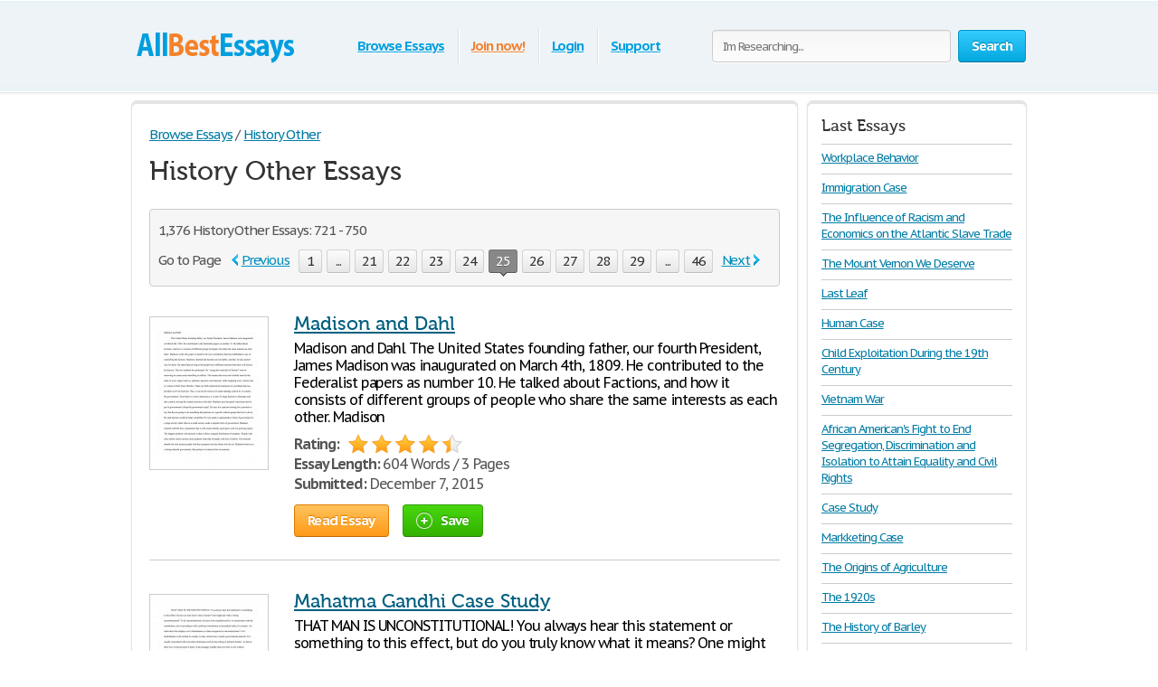

--- FILE ---
content_type: text/html; charset=UTF-8
request_url: https://www.allbestessays.com/History-Other/page25.html
body_size: 27580
content:
<!DOCTYPE html>
<html xmlns="http://www.w3.org/1999/xhtml" lang="en">
<head>
	<meta charset="utf-8">
	<meta name="viewport" content="width=device-width, initial-scale=1">
	<title>History Other Essays: 721 - 750</title>
	<meta name="description" content="History Other essays, term papers, research papers: 721 - 750." />

	
        <style>@font-face{font-family:'museo500';src:url(/i/fonts/museo500-regular.eot);src:url(/i/fonts/museo500-regular.eot?#iefix) format("embedded-opentype"),url(/i/fonts/museo500-regular.woff) format("woff"),url(/i/fonts/museo500-regular.ttf) format("truetype"),url(/i/fonts/museo500-regular.svg#museo500) format("svg");font-weight:normal;font-style:normal} html{height:100%} body{margin:0;color:#555;font:13px/18px 'PT Sans Caption',arial,sans-serif;background:#fff;height:100%;position:relative;letter-spacing:-.08em;min-width:1000px} header,nav,section,article,aside,footer{display:block} img{border-style:none} a{color: #027ca5;outline:none} a:hover{text-decoration:none} input,textarea,select{font:100% 'PT Sans Caption',arial,sans-serif;vertical-align:middle;letter-spacing:-.08em} form,fieldset{margin:0;padding:0;border-style:none} select{overflow:hidden;outline:none;height:34px;float:left;padding:6px 6px 6px 10px;border:1px solid #ccc;-moz-border-radius:4px;-webkit-border-radius:4px;border-radius:4px;background:#f7f7f7;background:-moz-linear-gradient(top,#fcfcfc,#f7f7f7);background:-webkit-linear-gradient(top,#fcfcfc,#f7f7f7);background:-o-linear-gradient(top,#fcfcfc,#f7f7f7);background:-ms-linear-gradient(top,#fcfcfc,#f7f7f7);background:linear-gradient(top,#fcfcfc,#f7f7f7);-pie-background:linear-gradient(top,#fcfcfc,#f7f7f7);position:relative;font-size:15px;color:#323232;letter-spacing:-.05em;overflow:hidden;position:relative;line-height:34px} select.error{border-color:#ff8080;background:#fbf3f3;background:-moz-linear-gradient(top,#fbf3f3,#f7eeee);background:-webkit-linear-gradient(top,#fbf3f3,#f7eeee);background:-o-linear-gradient(top,#fbf3f3,#f7eeee);background:-ms-linear-gradient(top,#fbf3f3,#f7eeee);background:linear-gradient(top,#fbf3f3,#f7eeee);-pie-background:linear-gradient(top,#fbf3f3,#f7eeee)} .container{width:100%;overflow:hidden;position:relative;min-height:100%} .wrapper{width:990px;margin:0 auto;position:relative;padding:0 0 118px} .header{position:relative;margin:0 -2000px 9px;padding:20px 2000px 0;height:80px;overflow:hidden;background-color:#edf3f7;border:1px solid #fff;-moz-box-shadow:0 0 3px rgba(0,0,0,0.25),inset 0 0 10px #e1f1f6;-webkit-box-shadow:0 0 3px rgba(0,0,0,0.25),inset 0 0 10px #e1f1f6;box-shadow:0 0 3px rgba(0,0,0,0.25),inset 0 0 10px #e1f1f6} .logo{margin:4px 0 0;overflow:hidden;padding:0;display:block;background:url(/i/i/logo.png) no-repeat;width:185px;height:65px;text-indent:-9999px;float:left} .logo-img{float:left;cursor:pointer;z-index:10;position:relative;margin:4px 0 0} .logo-img>img{vertical-align:top} .logo a{height:100%;display:block} .radioArea,.checkboxArea{display:none} .search-form{float:right;position:relative;padding:12px 0 0;z-index:10} .search-form .text{float:left;height:34px;outline:none;border:1px solid #ccc;-moz-box-shadow:inset 0 1px 0 #eaeaea,0 1px 1px #fff;-webkit-box-shadow:inset 0 1px 0 #eaeaea,0 1px 1px #fff;box-shadow:inset 0 1px 0 #eaeaea,0 1px 1px #fff;-moz-border-radius:4px;-webkit-border-radius:4px;border-radius:4px;background:#fcfcfc;background:-moz-linear-gradient(top,#f7f7f7,#fcfcfc);background:-webkit-linear-gradient(top,#f7f7f7,#fcfcfc);background:-o-linear-gradient(top,#f7f7f7,#fcfcfc);background:-ms-linear-gradient(top,#f7f7f7,#fcfcfc);background:linear-gradient(top,#f7f7f7,#fcfcfc);-pie-background:linear-gradient(top,#f7f7f7,#fcfcfc);width:240px;padding:0 11px;margin:0 8px 0 0;color:#898989;font-size:13px;position:relative;text-shadow:0 1px 0 #fff} .search-form input[type=radio]{margin:4px 4px 0 0;padding:0;width:12px;height:12px;float:left} .search-form label{line-height:19px;font-size:15px;color:#038fbe;float:left;margin:0 35px 0 0} .search-form label span{border-bottom:1px dashed #038fbe;display:inline-block;vertical-align:top;line-height:18px;cursor:pointer} .search-form label:hover span,.search-form label.active span{border:none} .search-form .holder{overflow:hidden} .search-form .text-active,.text-active{color:#000} .search-form .c-button{float:left} .navigation{text-align:center;position:relative} .navigation>ul{margin:0;padding:10px 0 0 15px;list-style:none;display:inline-block;vertical-align:top;height:42px;font-weight:bold;font-size:15px} .navigation>ul>li{float:left;height:36px;padding:3px 6px 2px;line-height:36px;background:url(/i/i/border01.png) repeat-y 0 0;text-shadow:1px 0 0 #fff;color:#fff;text-decoration:none} .navigation>ul>li>span{display:block;height:34px;line-height:32px;position:relative;text-shadow:none;padding:1px 9px} .navigation>ul>li.active>span{background:#009acc;padding:0 8px;background:-moz-linear-gradient(top,#0ab5ed,#009acc);background:-webkit-linear-gradient(top,#0ab5ed,#009acc);background:-o-linear-gradient(top,#0ab5ed,#009acc);background:-ms-linear-gradient(top,#0ab5ed,#009acc);background:linear-gradient(top,#0ab5ed,#009acc);-pie-background:linear-gradient(top,#0ab5ed,#009acc);-moz-box-shadow:0 1px 1px #fff;-webkit-box-shadow:0 1px 1px #fff;box-shadow:0 1px 1px #fff;-moz-border-radius:4px;-webkit-border-radius:4px;border-radius:4px;border:1px solid #0094c5;border-bottom-color:#006e92} .navigation>ul>li:first-child{background:none} .navigation>ul a{color:#009fdf;text-shadow:0 1px 1px #fff} .navigation i{display:block;position:absolute;background:url(/i/i/arrow-nav.png) no-repeat;width:13px;height:9px;position:absolute;top:100%;left:50%;margin:0 0 0 -6px} .footer{position:relative;height:117px;border-top:1px solid #ced7d9;background:#f2fcff;margin:-118px 0 0} .footer .holder{overflow:hidden;position:relative;width:950px;margin:0 auto;padding:12px 20px 0} .copyright{float:left;width:230px;margin:0 7px 0 0;padding:18px 0 0} .footer-nav{float:left;background:url(/i/i/border01.png) repeat-y 0 0;padding:0 0 0 28px;min-height:90px} .footer-nav ul{margin:0 0 0 8px;padding:18px 0 0;list-style:none;float:left;min-width:90px} .footer-nav ul:first-child{margin:0} .footer .box{background:url(/i/i/border01.png) repeat-y 0 0;padding:29px 0 0 30px;margin:0 0 0 30px;float:left;min-height:61px} .social{position:relative;overflow:hidden;margin:0;padding:0;list-style:none} .social li{float:left;height:32px;line-height:30px;margin:0 0 0 20px} .social li:first-child{margin:0} .social img{vertical-align:top} .social a{color:#323232} .social span{line-height:32px;text-decoration:underline;padding:0 0 0 10px} .social a:hover span{text-decoration:none} .c-button{position:relative;overflow:hidden;cursor:pointer;text-decoration:none;display:inline-block;vertical-align:top;color:#fff;-moz-box-shadow:0 1px 1px #fff;-webkit-box-shadow:0 0 1px 1px #fff;box-shadow:0 0 1px 1px #fff;letter-spacing:-.05em} .c-button>img{vertical-align:top} .bold{font-weight:bold} .c-button input{position:absolute;left:0;top:0;width:100%;height:100%;border:none;outline:none;background:url(/i/i/none.gif) repeat;font-size:0;line-height:0;overflow:hidden;text-indent:-9999px;margin:0;padding:0;cursor:pointer} .big-button{height:34px;line-height:34px;-moz-border-radius:4px;-webkit-border-radius:4px;border-radius:4px;font-size:15px;padding:0 14px} .save-icon{margin:7px 9px 0 0;display:inline-block;vertical-align:top;background:url(/i/i/save-ico.png) no-repeat;width:18px;height:19px} .pdf-icon{margin:7px 9px 0 0;display:inline-block;vertical-align:top;background:url(/i/i/pdf-ico.png) no-repeat;width:18px;height:19px} .zip-icon{margin:7px 9px 0 0;display:inline-block;vertical-align:top;background:url(/i/i/zip-ico.png) no-repeat;width:18px;height:19px} .next-ico{margin:12px 0 0 3px;display:inline-block;vertical-align:top;background:url(/i/i/arrow-next.png) no-repeat;width:6px;height:10px} .soc-icon{margin:5px 5px 0 0} .small-button{height:24px;line-height:24px;-moz-border-radius:3px;-webkit-border-radius:3px;border-radius:3px;font-size:13px;padding:0 7px} .blue-button{text-shadow:0 -1px 1px #0082ad;border:1px solid #0094c5;border-bottom-color:#006e92;background:#02a8df;background:-moz-linear-gradient(top,#36ccfe,#02a8df);background:-webkit-linear-gradient(top,#36ccfe,#02a8df);background:-o-linear-gradient(top,#36ccfe,#02a8df);background:-ms-linear-gradient(top,#36ccfe,#02a8df);background:linear-gradient(top,#36ccfe,#02a8df);-pie-background:linear-gradient(top,#36ccfe,#02a8df)} .blue-button:hover{background:#00a7df;background:-moz-linear-gradient(top,#0cbdf8,#00a7df);background:-webkit-linear-gradient(top,#0cbdf8,#00a7df);background:-o-linear-gradient(top,#0cbdf8,#00a7df);background:-ms-linear-gradient(top,#0cbdf8,#00a7df);background:linear-gradient(top,#0cbdf8,#00a7df);-pie-background:linear-gradient(top,#0cbdf8,#00a7df)} .blue-button:active{background:#009acd;background:-moz-linear-gradient(top,#0ab4ec,#009acd);background:-webkit-linear-gradient(top,#0ab4ec,#009acd);background:-o-linear-gradient(top,#0ab4ec,#009acd);background:-ms-linear-gradient(top,#0ab4ec,#009acd);background:linear-gradient(top,#0ab4ec,#009acd);-pie-background:linear-gradient(top,#0ab4ec,#009acd)} .orange-button{text-shadow:0 -1px 1px #db7600;border:1px solid #e27a00;border-bottom-color:#c16800;background:#ff9a16;background:-moz-linear-gradient(top,#ffc35c,#ff9a16);background:-webkit-linear-gradient(top,#ffc35c,#ff9a16);background:-o-linear-gradient(top,#ffc35c,#ff9a16);background:-ms-linear-gradient(top,#ffc35c,#ff9a16);background:linear-gradient(top,#ffc35c,#ff9a16);-pie-background:linear-gradient(top,#ffc35c,#ff9a16)} .orange-button:hover{background:#ff9a15;background:-moz-linear-gradient(top,#ffb83e,#ff9a15);background:-webkit-linear-gradient(top,#ffb83e,#ff9a15);background:-o-linear-gradient(top,#ffb83e,#ff9a15);background:-ms-linear-gradient(top,#ffb83e,#ff9a15);background:linear-gradient(top,#ffb83e,#ff9a15);-pie-background:linear-gradient(top,#ffb83e,#ff9a15)} .orange-button:active{background:#f08c09;background:-moz-linear-gradient(top,#ffb027,#f08c09);background:-webkit-linear-gradient(top,#ffb027,#f08c09);background:-o-linear-gradient(top,#ffb027,#f08c09);background:-ms-linear-gradient(top,#ffb027,#f08c09);background:linear-gradient(top,#ffb027,#f08c09);-pie-background:linear-gradient(top,#ffb027,#f08c09)} .green-button{text-shadow:0 -1px 1px #288d00;border:1px solid #329d09;border-bottom-color:#267b05;background:#ff9a16;background:-moz-linear-gradient(top,#47d80e,#33b100);background:-webkit-linear-gradient(top,#47d80e,#33b100);background:-o-linear-gradient(top,#47d80e,#33b100);background:-ms-linear-gradient(top,#47d80e,#33b100);background:linear-gradient(top,#47d80e,#33b100);-pie-background:linear-gradient(top,#47d80e,#33b100)} .green-button:hover{background:#32b100;background:-moz-linear-gradient(top,#39c900,#32b100);background:-webkit-linear-gradient(top,#39c900,#32b100);background:-o-linear-gradient(top,#39c900,#32b100);background:-ms-linear-gradient(top,#39c900,#32b100);background:linear-gradient(top,#39c900,#32b100);-pie-background:linear-gradient(top,#39c900,#32b100)} .green-button:active{background:#37c300;background:-moz-linear-gradient(top,#37c300,#2ea100);background:-webkit-linear-gradient(top,#37c300,#2ea100);background:-o-linear-gradient(top,#37c300,#2ea100);background:-ms-linear-gradient(top,#37c300,#2ea100);background:linear-gradient(top,#37c300,#2ea100);-pie-background:linear-gradient(top,#37c300,#2ea100)} .gray-button{text-shadow:0 1px 1px #fff;color:#323232;border:1px solid #d2d2d2;border-bottom-color:#bcbcbc;background:#e7e7e7;background:-moz-linear-gradient(top,#fdfdfd,#e7e7e7);background:-webkit-linear-gradient(top,#fdfdfd,#e7e7e7);background:-o-linear-gradient(top,#fdfdfd,#e7e7e7);background:-ms-linear-gradient(top,#fdfdfd,#e7e7e7);background:linear-gradient(top,#fdfdfd,#e7e7e7);-pie-background:linear-gradient(top,#fdfdfd,#e7e7e7)} .gray-button:hover{background:#e7e7e7;background:-moz-linear-gradient(top,#f9f9f9,#e7e7e7);background:-webkit-linear-gradient(top,#f9f9f9,#e7e7e7);background:-o-linear-gradient(top,#f9f9f9,#e7e7e7);background:-ms-linear-gradient(top,#f9f9f9,#e7e7e7);background:linear-gradient(top,#f9f9f9,#e7e7e7);-pie-background:linear-gradient(top,#f9f9f9,#e7e7e7)} .gray-button:active{background:#dbdbdb;background:-moz-linear-gradient(top,#ededed,#dbdbdb);background:-webkit-linear-gradient(top,#ededed,#dbdbdb);background:-o-linear-gradient(top,#ededed,#dbdbdb);background:-ms-linear-gradient(top,#ededed,#dbdbdb);background:linear-gradient(top,#ededed,#dbdbdb);-pie-background:linear-gradient(top,#ededed,#dbdbdb)} .red-button{text-shadow:0 1px 1px #fff;color:#900900;border:1px solid #d2d2d2;background:#e7e7e7;background:-moz-linear-gradient(top,#fdfdfd,#e7e7e7);background:-webkit-linear-gradient(top,#fdfdfd,#e7e7e7);background:-o-linear-gradient(top,#fdfdfd,#e7e7e7);background:-ms-linear-gradient(top,#fdfdfd,#e7e7e7);background:linear-gradient(top,#fdfdfd,#e7e7e7);-pie-background:linear-gradient(top,#fdfdfd,#e7e7e7)} .red-button:hover{background:#910900;border-color:#810800;color:#fff;text-shadow:-1px 1px 0 #720700;background:-moz-linear-gradient(top,#b00b00,#910900);background:-webkit-linear-gradient(top,#b00b00,#910900);background:-o-linear-gradient(top,#b00b00,#910900);background:-ms-linear-gradient(top,#b00b00,#910900);background:linear-gradient(top,#b00b00,#910900);-pie-background:linear-gradient(top,#b00b00,#910900)} .red-button:active{background:#820800;border-color:#810800;color:#fff;text-shadow:-1px 1px 0 #720700;background:-moz-linear-gradient(top,#9e0a00,#820800);background:-webkit-linear-gradient(top,#9e0a00,#820800);background:-o-linear-gradient(top,#9e0a00,#820800);background:-ms-linear-gradient(top,#9e0a00,#820800);background:linear-gradient(top,#9e0a00,#820800);-pie-background:linear-gradient(top,#9e0a00,#820800)} .gray-box,.white-box,.green-box,.blue-box,.purple-box{-moz-border-radius:6px;-webkit-border-radius:6px;border-radius:6px;position:relative;padding:3px 0 0} .gray-box{background:#fafafa;border:1px solid #e4e4e4;-moz-box-shadow:inset 0 3px 0 #e4e4e4,0 1px 2px rgba(0,0,0,0.10);-webkit-box-shadow:inset 0 3px 0 #e4e4e4,0 1px 2px rgba(0,0,0,0.10);box-shadow:inset 0 3px 0 #e4e4e4,0 1px 2px rgba(0,0,0,0.10)} .white-box{background:#fff;border:1px solid #e4e4e4;-moz-box-shadow:inset 0 3px 0 #e4e4e4,0 1px 2px rgba(0,0,0,0.10);-webkit-box-shadow:inset 0 3px 0 #e4e4e4,0 1px 2px rgba(0,0,0,0.10);box-shadow:inset 0 3px 0 #e4e4e4,0 1px 2px rgba(0,0,0,0.10)} .green-box{background:#eeffe7;border:1px solid #c3ffab;-moz-box-shadow:inset 0 3px 0 #c3ffab,0 1px 2px rgba(0,0,0,0.10);-webkit-box-shadow:inset 0 3px 0 #c3ffab,0 1px 2px rgba(0,0,0,0.10);box-shadow:inset 0 3px 0 #c3ffab,0 1px 2px rgba(0,0,0,0.10)} .blue-box{background:#f2fcff;border:1px solid #c7eaf5;-moz-box-shadow:inset 0 3px 0 #c7eaf5,0 1px 2px rgba(0,0,0,0.10);-webkit-box-shadow:inset 0 3px 0 #c7eaf5,0 1px 2px rgba(0,0,0,0.10);box-shadow:inset 0 3px 0 #c7eaf5,0 1px 2px rgba(0,0,0,0.10)} .purple-box{background:#f0f3f9;border:1px solid #dce3ef;-moz-box-shadow:inset 0 3px 0 #dce3ef,0 1px 2px rgba(0,0,0,0.10);-webkit-box-shadow:inset 0 3px 0 #dce3ef,0 1px 2px rgba(0,0,0,0.10);box-shadow:inset 0 3px 0 #dce3ef,0 1px 2px rgba(0,0,0,0.10)} .list{margin:0;padding:0 0 0 2px;list-style:none;overflow:hidden} .list li,.list span{padding:0 0 0 21px;background:url(/i/i/tick01.png) no-repeat 0 6px} .list span{display:block} .list .active{font-weight:bold;color:#010101;margin:0 0 0 -2px;padding:0 0 0 23px;background:url(/i/i/tick02.png) no-repeat 0 3px} .columns-holder{position:relative;margin:10px 0} .columns-holder:after{clear:both;display:block;content:''} .section-head{font-weight:normal;margin:9px 0 0;font-size:26px;line-height:47px;color:#038fbe;font-family:'museo500';letter-spacing:normal} .aside .advertising{width:300px;height:600px;width:300px;height:600px;margin:0} .content-box .promo-box{margin:20px 0 20px -15px} .side-holder{position:relative;margin:0 0 27px} .side-holder:after{display:block;content:'';clear:both;width:100%;height:0;visibility:hidden} .side-holder .content{float:left;width:737px} .side-holder .aside{float:right;width:243px} .aside .box-head{font-size:18px;line-height:22px;font-weight:normal;margin:0 0 5px;font-family:'museo500';color:#323232;letter-spacing:normal;background:url(/i/i/border02.png) repeat-x 0 100%;padding:0 0 10px} .aside-box{margin:0 0 10px;padding:17px 15px 16px} .aside-box ul{list-style:none} .documents-list{font-size:15px;line-height:24px;margin:0 0 16px;padding:0} .subcategoryes{font-size:13px;line-height:16px} .subcategoryes>li{margin:8px 0} .aside-box .button-holder{margin:0 0 4px;text-align:center} .aside-box .list{font-size:14px;line-height:16px;padding:5px 6px 10px} .aside-box .list>li{margin:0 0 11px;background-position:0 2px} .events-list{margin:0;padding:0 10px 0 0;list-style:none} .events-list>li{border-top:1px solid #ccc;padding:6px 0 0;margin:0 0 12px} .events-list>li:first-child{border:none;padding:0} .events-list .head{font-size:15px;line-height:24px;margin:0 0 4px} .events-list p{margin:0} .events-list .row{overflow:hidden;font-size:12px;line-height:21px;color:#585858} .events-list .row .info{float:left} .events-list .row .rating-holder{float:right;margin:5px 0 0} .events-list.essays{padding:0} .events-list.essays>li{margin:0 0 8px} .content-box{padding:12px 19px} h1{font-weight:normal;margin:9px 0 0;font-size:29px;padding:15px 0 0;line-height:32px;color:#038fbe;font-family:'museo500';letter-spacing:normal} .content-box h1{padding-top:2px} .breadcrumbs{margin:15px 0 0;padding:0;list-style:none;overflow:hidden;font-size:15px;line-height:19px} .breadcrumbs>li{float:left;margin:0 4px 0 0} .breadcrumbs a{margin:0 0 0 4px} .breadcrumbs>li:first-child a{margin:0} .category-item h2{font-size:16px;margin:0;font-weight:normal;line-height:19px;color:#000} .category-item h1{line-height:45px;margin-top:7px; color: #333;} .paging-holder{background:#f6f6f6;border:1px solid #ccc;-moz-border-radius:4px;-webkit-border-radius:4px;border-radius:4px;position:relative;padding:9px;margin:19px 0 29px} .paging-holder p{margin:4px 0 7px;font-size:15px;line-height:19px} .paging-holder .row{overflow:hidden;font-size:15px;padding:5px 0;line-height:24px} .paging-holder .row .title{float:left;margin:0 11px 0 0} .paging{margin:0;padding:0;list-style:none;float:left} .paging>li{float:left;margin:0 5px 0 0;position:relative} .paging a,.paging .point{display:block;position:relative;height:24px;line-height:24px;text-decoration:none;font-size:15px;color:#323232;text-shadow:0 1px 0 #fff;-moz-border-radius:3px;-webkit-border-radius:3px;border-radius:3px;border:1px solid #d2d2d2;border-bottom:1px solid #bcbcbc;background:#e7e7e7;background:-moz-linear-gradient(top,#fcfcfc,#e7e7e7);background:-webkit-linear-gradient(top,#fcfcfc,#e7e7e7);background:-o-linear-gradient(top,#fcfcfc,#e7e7e7);background:-ms-linear-gradient(top,#fcfcfc,#e7e7e7);background:linear-gradient(top,#fcfcfc,#e7e7e7);-pie-background:linear-gradient(top,#fcfcfc,#e7e7e7);padding:0 7px;min-width:10px;text-align:center;-moz-box-shadow:0 1px 1px #fff;-webkit-box-shadow:0 1px 1px #fff;box-shadow:0 1px 1px #fff} .paging a:hover{background:#e7e7e7;background:-moz-linear-gradient(top,#f9f9f9,#e7e7e7);background:-webkit-linear-gradient(top,#f9f9f9,#e7e7e7);background:-o-linear-gradient(top,#f9f9f9,#e7e7e7);background:-ms-linear-gradient(top,#f9f9f9,#e7e7e7);background:linear-gradient(top,#f9f9f9,#e7e7e7);-pie-background:linear-gradient(top,#f9f9f9,#e7e7e7)} .paging a:active{background:#dbdbdb;background:-moz-linear-gradient(top,#ededed,#dbdbdb);background:-webkit-linear-gradient(top,#ededed,#dbdbdb);background:-o-linear-gradient(top,#ededed,#dbdbdb);background:-ms-linear-gradient(top,#ededed,#dbdbdb);background:linear-gradient(top,#ededed,#dbdbdb);-pie-background:linear-gradient(top,#ededed,#dbdbdb)} .paging a i{position:absolute;width:9px;height:5px;position:absolute;left:50%;margin:0 0 0 -4px;display:block;z-index:10} .paging a .bottom{top:100%;background:url(/i/i/paging-mark.png) no-repeat 0 -6px} .paging a .top{bottom:100%;background:url(/i/i/paging-mark.png) no-repeat 0 0} .paging .active a{-pie-background:none;background:#888;color:#fff;text-shadow:0 1px 0 #666;border-color:#777;border-top:1px solid #585858;position:relative;border-radius:3px} .top-paging.paging .active a{border-bottom:1px solid #585858;border-top:1px solid #777} .paging .prev a,.paging .next a{background:none;border:none;color:#038fbe;text-decoration:underline;box-shadow:none;-pie-background:none} .paging .prev{margin:0 10px 0 0} .paging .next{margin:0 0 0 5px} .paging .prev a{padding:0 0 0 12px;-pie-background:none;background:url(/i/i/prev.png) no-repeat 0 5px} .paging .next a{padding:0 13px 0 0;-pie-background:none;background:url(/i/i/next.png) no-repeat 100% 5px} .paging .prev a:hover,.paging .next a:hover{text-decoration:none} .paging .prev.disabled a,.paging .next.disabled a{text-decoration:none;color:#bbb;cursor:default} .paging .prev.disabled a{background-position:0 -21px} .paging .next.disabled a{background-position:100% -21px} .content-box .search-form{float:none;overflow:hidden;padding:0} .content-box .search-form .text{float:left;width:585px;margin:0} .content-box .search-form .c-button{float:right;margin:0} .content-box .search-form .row{overflow:hidden;margin:0 0 8px} .content-box .search-form a{font-size:15px;line-height:19px;color:#038fbe} i.i_last_up{display:block;margin-right:10px;text-align:right;color:silver} .paper{color:#000} .paper-list{margin:15px 0 49px;padding:0;list-style:none} .paper-list>li{position:relative;overflow:hidden;border-top:1px solid #ccc;padding:33px 0 0;margin:0 0 18px} .paper-list>li:first-child{padding:0;border:none} .paper-list .paper{float:left;width:130px;height:168px;overflow:hidden;float:left;border:1px solid #ccc;margin:4px 0 0} .paper-list .paper img{vertical-align:top} .paper-list .description{margin:0 0 0 160px} .paper-list h3,.paper-list h2{font-weight:normal;margin:0 0 6px;font-size:21px;line-height:24px;color:#038fbe;font-family:'museo500';letter-spacing:normal} .paper-list h3 a{color: #005f80;} .paper-list .description>p{margin:0 0 9px;font-size:16px;line-height:19px;color:#000} .paper-list .info{font-size:16px;line-height:22px} .rating-holder{width:126px;height:22px;background:url(/i/i/star-b.png) no-repeat 0 0;display:inline-block;vertical-align:top;margin:0 0 0 6px;position:relative} .rating-holder.small{width:69px;height:12px;margin:0;background:url(/i/i/star-s.png) no-repeat 0 0} .rating-holder .rating{height:22px;background:url(/i/i/star-b.png) no-repeat 0 -22px;display:block} .rating-holder .rating ul{margin:0;padding:0;list-style:none;position:absolute;width:126px;height:22px;left:0;top:0} .rating-holder .rating ul li{float:left;width:22px;height:22px;margin:0 0 0 4px;cursor:pointer} .rating-holder .rating ul li:first-child{margin:0} .rating-holder.small .rating{height:12px;background:url(/i/i/star-s.png) no-repeat 0 -12px} .paper-list .info .author{margin:0 0 0 10px} .paper-list .button-holder{overflow:hidden;padding:12px 0 2px;line-height:36px} .paper-list .button-holder .c-button{float:left;margin:0 15px 5px 0} .paper-list .saved,.paper .saved{font-weight:bold;padding:0 0 0 17px;background:url(/i/i/arrow01.png) no-repeat 0 14px;font-size:16px;color:#555;display:inline-block;margin:0} .paper .row .saved{background:#fff url(/i/i/arrow01.png) no-repeat 0 5px;font-size:16px;margin:8px 0 0} .gallery-holder{position:relative} .gallery-holder .gallery{width:212px;height:274px;position:relative;padding:0;list-style:none;border:1px solid #ccc;padding:1px;margin:14px -2px 5px;-moz-box-shadow:0 2px 6px rgba(0,0,0,0.15);-webkit-box-shadow:0 2px 6px rgba(0,0,0,0.15);box-shadow:0 2px 6px rgba(0,0,0,0.15)} .gallery-holder .gallery>li{position:absolute;width:100%;height:100%;left:1px;top:1px;display:none} .gallery-holder .gallery>li>img{vertical-align:top;border:1px solid #eaeaea} .gallery-holder .gallery .zoom{overflow:hidden;text-decoration:none;text-indent:-9999px;display:block;background:url(/i/i/zoom.png) no-repeat 50% 50%;width:100%;height:100%;position:absolute;left:0;top:0;display:none;z-index:10} .gallery-holder .gallery>li:hover .zoom{display:block} .gallery-holder .switch-holder{overflow:hidden;margin:0 -2px 8px;position:relative} .switch-holder .prev,.switch-holder .next{margin:11px 0 0;display:block;width:9px;height:15px;text-indent:-9999px;overflow:hidden;text-decoration:none} .switch-holder .prev{background:url(/i/i/prev.png) no-repeat 0 0;float:left} .switch-holder .next{background:url(/i/i/next.png) no-repeat 0 0;float:right} .switch-holder .prev.disabled{background-position:0 -26px} .switch-holder .next.disabled{background-position:100% -26px} .switch-holder .paging{margin:0;float:none;padding:5px 0 0;width:9999px} .switch-holder .holder{position:relative;margin:0 17px;overflow:hidden} .switch-holder .paging>li{margin:0 0 0 5px} .switch-holder .paging>li a{min-width:20px;padding:0 2px} .switch-holder .paging li:first-child{margin:0} .switch-holder .paging>li.active a i{position:absolute;bottom:100%;background:url(/i/i/paging-mark.png) no-repeat 0 0} .star-holder{overflow:hidden} .star-holder .star-rating-control{float:left} .star-holder .count{float:right;font-size:15px;line-height:19px;margin:6px 0 0} .star-holder .radioAreaChecked,.star-holder .radioArea{display:none!important} div.rating-cancel,div.star-rating{margin:3px 4px 0 0;float:left;width:22px;height:22px;text-indent:-999em;cursor:pointer;display:block;background:transparent;overflow:hidden} div.rating-cancel{margin:0;width:0} div.star-rating a{background:url(/i/i/star01.png) no-repeat 0 0} div.rating-cancel a,div.star-rating a{display:block;width:22px;height:22px;height:100%;border:0} div.star-rating-on a{background:url(/i/i/star01.png) no-repeat 0 100%} div.star-rating-hover a{background-position:0 100%} div.star-rating-readonly a{cursor:default!important} div.star-rating{background:transparent!important;overflow:hidden!important} .info-block{font-size:13px;line-height:24px;border-top:1px solid #ccc;border-bottom:1px solid #ccc;margin:13px 0 14px;padding:6px 0 10px} .info-block p{margin:0} .soc-list{margin:0 0 0 -10px;padding:0;list-style:none;overflow:hidden;position:relative} .soc-list li{margin:0 0 5px 10px;float:left} .soc-list li img{vertical-align:top} .paper h1{padding-top:0;color:#333; font-size:38px; line-height: 42px; font-family: Georgia, Times, 'Times New Roman', serif;} .head-line{position:relative;overflow:hidden} .head-line .soc-list{float:right;margin-top:10px} div.aside-box > ul.soc-list{display:table-caption} .paper p{margin:19px 0;font-size:16px;line-height:21px} .paper .holder{position:relative;overflow:hidden} .paper .holder .l-col{float:left;height:280px;margin:0 20px 0 0} .paper .holder .l-col .advertising{width:336px;height:280px} .paper .holder .r-col .advertising{width:200px;height:90px;margin:17px 0 0} .paper .holder .r-col{position:relative;margin:0;float:left} .paper .holder .row{position:relative;overflow:hidden;padding:0 0 15px} .paper .holder .row .c-button{float:left;margin:0 15px 0 0} .paper .tab-holder{background:#fcfcfc;background:-moz-linear-gradient(top,#f7f7f7,#fcfcfc);background:-webkit-linear-gradient(top,#f7f7f7,#fcfcfc);background:-o-linear-gradient(top,#f7f7f7,#fcfcfc);background:-ms-linear-gradient(top,#f7f7f7,#fcfcfc);background:linear-gradient(top,#f7f7f7,#fcfcfc);-pie-background:linear-gradient(top,#f7f7f7,#fcfcfc);border:1px solid #ccc;-moz-border-radius:4px;-webkit-border-radius:4px;border-radius:4px;position:relative;margin:32px 0 29px;padding:0 19px 8px} .paper .tab-holder .head-box{overflow:hidden;padding:5px 0 7px;line-height:24px} .paper .tab-holder .title{float:left;letter-spacing:-.02em;margin:0 25px 0 0;color:#555;font-size:15px} .paper .tab-holder .tab-control{float:left;margin:0;padding:0;list-style:none} .paper .tab-holder .tab-control li{float:left;text-transform:uppercase;height:24px;line-height:24px;padding:1px 9px;letter-spacing:normal;position:relative} .paper .tab-holder .tab-control .active{background:#009acc;padding:0 8px;background:#888;-moz-box-shadow:0 1px 1px #fff;-webkit-box-shadow:0 1px 1px #fff;box-shadow:0 1px 1px #fff;-moz-border-radius:4px;-webkit-border-radius:4px;border-radius:4px;border:1px solid #777;border-bottom-color:#585858} .paper .tab-holder .tab-control .active a{text-decoration:none;color:#fff} .paper .tab-holder .tab-control i{display:none;position:absolute;background:url(/i/i/paging-mark.png) no-repeat 0 -6px;width:9px;height:5px;position:absolute;top:100%;left:50%;margin:0 0 0 -3px} .paper .tab-holder .tab-control .active i{display:block} .paper .tab-holder .tab{overflow: hidden;background:#fcfcfc;background:-moz-linear-gradient(top,#f7f7f7,#fcfcfc);background:-webkit-linear-gradient(top,#f7f7f7,#fcfcfc);background:-o-linear-gradient(top,#f7f7f7,#fcfcfc);background:-ms-linear-gradient(top,#f7f7f7,#fcfcfc);background:linear-gradient(top,#f7f7f7,#fcfcfc);-pie-background:linear-gradient(top,#f7f7f7,#fcfcfc);border:1px solid #ccc;-moz-border-radius:4px;-webkit-border-radius:4px;border-radius:4px;position:relative;padding:15px 15px 20px;font-size:15px;line-height:19px;display:none;color:#555} .comments-box img{vertical-align:top} .comments-box{margin:0 0 49px} .search-result h1{padding-top:0;margin-bottom:19px; color: #333;} div.paper>div{overflow-x:hidden} .aside select{width:211px;margin:10px 0 20px} .aside-box .ui-selectmenu{margin:10px 0 20px} table{border-collapse:collapse;width:100%;-moz-border-radius:4px;-webkit-border-radius:4px;border-radius:4px;position:relative;overflow:hidden;margin:0 0 9px} table tr:first-child td:first-child,table tr:first-child th:first-child{-moz-border-radius:4px 0 0;-webkit-border-radius:4px 0 0 0;border-radius:4px 0 0 0} table tr:first-child td:last-child,table tr:first-child th:last-child{-moz-border-radius:0 4px 0 0;-webkit-border-radius:0 4px 0 0;border-radius:0 4px 0 0} table tr:last-child td:first-child,table tr:last-child th:first-child{-moz-border-radius:0 0 0 4px;-webkit-border-radius:0 0 0 4px;border-radius:0 0 0 4px} table tr:last-child td:last-child,table tr:last-child th:last-child{-moz-border-radius:0 0 4px;-webkit-border-radius:0 0 4px 0;border-radius:0 0 4px 0} table td,table th{background-image:url(/i/i/border01.png);background-position:0 0;background-repeat:repeat-y;padding:6px 10px;line-height:17px;overflow:hidden} table td{text-align:center;vertical-align:middle;color:#000;border-bottom:1px solid #fff} table th{border-bottom:1px solid #ccc;line-height:16px;padding:5px 10px} table td:first-child,table th:first-child{background-image:none} table .odd-row td,table .odd-row th{background-color:#f7f7f7} table .odd-row td{border-bottom:1px solid #f7f7f7} table .rating-holder{display:inline-block;vertical-align:middle;float:none} table .name{text-align:left} table .title{width:260px!important} table.account-table .title{width:200px!important} .aligne-left{text-align:left} .aligne-right{text-align:right} .user-table{width:50%;margin:0 0 34px} .user-table td{color:#009fdf;text-align:left} .user-table td strong{font-size:15px;color:#555} table .checked td{background-color:#e5faff;border-bottom-color:#fff} *+html .user-page .button-holder form{display:inline} .head-line .info-row{font-size:15px;line-height:19px;color:#666;font-family:'PT Sans Caption',arial,sans-serif;display:inline-block;vertical-align:middle;margin:0 0 0 20px} .content-holder{padding:11px 20px;margin:0 0 30px} .content-holder h1{margin-top:2px} .c-button .next{margin:12px 0 0 4px} .c-button .facebook-icon{margin:5px 10px 0 -9px;display:inline-block;vertical-align:top;width:24px;height:24px;background:url(/i/i/social.png) no-repeat 0 0} .c-button .google-icon{margin:5px 10px 0 -9px;display:inline-block;vertical-align:top;width:24px;height:24px;background:url(/i/i/social.png) no-repeat 0 -52px} .c-button .twitter-icon{margin:5px 10px 0 -9px;display:inline-block;vertical-align:top;width:24px;height:24px;background:url(/i/i/social.png) no-repeat 0 -26px} .content-holder .promo-block{margin:17px 0 4px} .file.hover .orange-button{background:#ff9a15;background:-moz-linear-gradient(top,#ffb83e,#ff9a15);background:-webkit-linear-gradient(top,#ffb83e,#ff9a15);background:-o-linear-gradient(top,#ffb83e,#ff9a15);background:-ms-linear-gradient(top,#ffb83e,#ff9a15);background:linear-gradient(top,#ffb83e,#ff9a15);-pie-background:linear-gradient(top,#ffb83e,#ff9a15)} .error{color:#f51717;font-size:15px;line-height:24px} .successfull{color:#33b500} .message-box{display:inline-block;vertical-align:top;line-height:34px} .rating-block .text{line-height:24px;display:inline-block;vertical-align:top;margin:0 0 0 5px;letter-spacing:-.05em;font-size:14px} .rating-block{white-space:nowrap} .cardholder-details{position:relative;margin:0 0 8px} .w200{width:200px!important} .w60{width:60px!important} .w80{width:80px!important} .cvc{width:40px!important} .cvc-row:after{display:block;height:0;clear:both;content:'';width:100%} .popover{position:absolute;z-index:1000;width:100%;height:100%;left:-9999px;top:-9999px} .popover .bg{position:absolute;width:100%;height:100%;left:0;top:0;background:#000;opacity:.75} .popover .close{position:fixed;right:24px;top:20px;z-index:10;display:block;text-indent:-9999px;overflow:hidden;background:url(/i/i/close.png) no-repeat;width:15px;height:15px} .popover .popup{width:800px;position:absolute;left:50%;margin:0 0 0 -400px;top:0} .popover .title{color:#fff;font-size:30px;line-height:32px;margin:0 0 1px 36px;font-weight:normal} .popover-gallery{position:relative} .popover-gallery .gallery{margin:0;padding:0;list-style:none} .popover-gallery .gallery img{vertical-align:top} .popover-gallery .gallery > li{margin:20px 0 0;position:relative} .popover-gallery .gallery > li:first-child{margin:0} .popover-gallery .pager{position:absolute;bottom:20px;color:#fff;font-size:13px;height:30px;line-height:30px;width:120px;text-align:center;border-radius:2px;position:absolute;z-index:100;left:50%;margin:0 0 0 -60px;background:url(/i/i/bg.png) repeat;opacity:0} .popover-gallery .pager em{font-style:normal} .popover-gallery .blur-popup{position:absolute;top:50%;left:50%;width:210px;padding:18px 15px 19px;margin:-140px 0 0 -120px;z-index:300;text-align:center;background:#f9fff6;box-shadow:1px 1px 2px rgba(0,0,0,0.1);display:none} .popover-gallery .blur-popup .head{font-size:18px;line-height:22px;font-weight:normal;margin:0 0 5px;font-family:'museo500';color:#323232;letter-spacing:normal;border-bottom:1px solid #ccc;padding:0 0 8px;text-align:left} .popover-gallery .blur-popup .list{font-size:14px;line-height:16px;padding:5px 6px 10px;text-align:left} .popover-gallery .blur-popup .list>li{margin:0 0 11px;background-position:0 2px} .scrollbar{background:none;position:absolute;right:-13px;top:0;width:8px;z-index:110;height:100%;opacity:0} .scrollbar:hover{opacity:1!important} .scrollbar .handle{background:none repeat scroll 0 0 #777;cursor:pointer;top:-1px;position:absolute;width:100%;right:-1px;height:160px;border-radius:2px;border:1px solid #323232} .scrollbar .handle .mousearea{height:100%;left:-10px;position:absolute;top:0;width:22px;border-radius:4px} .w-scroll{height:1100px;position:relative;z-index:20} .load-ico{position:absolute} .button-load{padding-left:34px!important;display:inline-block} .button-load .load-ico{display:block} .load-ico{width:16px;height:16px;position:absolute;left:13px;top:9px;display:none} .blue-button .load-ico{background:url(/i/i/loader-blue.gif) no-repeat} .green-button .load-ico{background:url(/i/i/loader-green.gif) no-repeat} .orange-button .load-ico{background:url(/i/i/loader-orange.gif) no-repeat} .gray-button .load-ico{background:url(/i/i/loader-gray.gif) no-repeat} .gray-button2{background:url(/i/i/loader-gray2.gif) no-repeat;padding-left:20px} .red-button .load-ico{background:url(/i/i/loader-red.gif) no-repeat} .button-load .load-ico{display:block} .button-load .next-ico{display:none} .blur-mask{background:#000 url(/i/i/popover-loader.gif) no-repeat 50% 20%;position:absolute;left:0;top:0;width:100%;height:100%;z-index:200} .popover-loader{position:absolute;left:0;top:0;width:100%;height:100%;z-index:299} .blur-holder{position:relative} .blur-holder>img{visibility:hidden} .paging-hidden{display:none} .ajax-loader-ico{padding:14px 0 0} .long_ajax{display:none;float:left;background:url(/i/i/ajax-loader-long.gif) no-repeat 0 11px;padding-left:137px;padding-top:10px;height:25px} .essays-table4{width:450px;margin-right:20px;float:left} a>span.dl_format{text-transform:uppercase} div.paper_premium_full{padding:6px 7px 4px 27px;margin:9px 0 0;background:#F1F1F1;font-size:13px;border:1px solid #f0c36d;background:#f9edbe url(/i/i/star-16.png) no-repeat 7px 6px} div.paper_premium_info{padding:3px 7px 0 27px;margin:0 0 3px;background:#F1F1F1;font-size:13px;border:1px solid #f0c36d;background:#f9edbe url(/i/i/star-16.png) no-repeat 7px 6px} div.paper_show_first_page{padding:5px 7px;margin:15px 0 0;background:#F1F1F1} div.paper_continue_full{padding:10px 7px;margin:15px 0 22px;background:#F1F1F1;font-size:14px} form#id_delete_form select,form#id_unsubscr_form select{height:36px} div.essays_page ul{float:left;list-style-type:none;padding-left:10px} div.essays_page ul li{font:20px/35px 'PT Sans Caption',arial,sans-serif} div.clear{clear:both} .dl_button{padding:0 0 15px;margin:0;float:left;width:160px} div.aside-box>ul.essays>li>p{overflow-x:hidden} .txt-icon{margin:7px 9px 0 0;display:inline-block;vertical-align:top;background:url(/i/i/txt-icon.png) no-repeat left top;width:18px;height:19px} .docx-icon{margin:7px 9px 0 0;display:inline-block;vertical-align:top;background:url(/i/i/doc-icon.png) no-repeat left top;width:18px;height:19px} .odt-icon{margin:7px 9px 0 0;display:inline-block;vertical-align:top;background:url(/i/i/odt-icon.png) no-repeat left top;width:18px;height:19px} .rtf-icon{margin:7px 9px 0 0;display:inline-block;vertical-align:top;background:url(/i/i/rtf-icon.png) no-repeat left top;width:18px;height:19px} .save-paper-load-icon{margin:7px 9px 0 0;display:inline-block;vertical-align:top;background:url(/i/i/ajax-loader-save-paper.gif) no-repeat center center;width:18px;height:19px} .tab p{font-family:tahoma,arial,sans-serif!important;margin:0!important} .paper p{font-family:georgia,arial,sans-serif;letter-spacing:normal;text-indent:36px} p.text_body_p_unindent{text-indent:0} div.tab-holder>.tab>p{text-indent:0} .navigation>ul li.active a{color:#fff!important;text-shadow:0 0 0 transparent!important} .logout-link{float:right;font-family:'PT Sans Caption',arial,sans-serif;font-size:15px;line-height:35px} .msg_old_pwd.message,form.form_ajax span.message{display:inline-block;color:#f50707;font-size:15px;line-height:34px;margin:0 0 0 14px} .row .message{display:inline-block;color:#f50707;font-size:15px;line-height:34px;margin:0 0 0 14px} .no-select{-webkit-touch-callout:none;-webkit-user-select:none;-khtml-user-select:none;-moz-user-select:none;-ms-user-select:none;user-select:none} .incorrect-UP{font-size:15px;line-height:30px;color:#f50707} .success-UP{font-size:15px;line-height:30px;color:#0ba869} #w_p_accordion{height:128px;overflow:hidden} form#adv_search_form a.c-button{margin-top:8px} #w_p_accordion h3:focus{outline:none!important} .collapse,.expand{float:left;width:20px} #w_p_accordion h3{color:#038fbe;text-decoration:underline;cursor:pointer;background:none} #w_p_accordion h3:hover{text-decoration:none} #w_p_accordion .h3active{color:rgb(50,50,50);text-decoration:none;background:url(/i/i/border02.png) repeat-x 0 100%}</style>
        <style>body{min-width:320px;} .wrapper{min-width:320px;max-width:990px;width:100%;} @media (max-width:991px){ .white-box{border:none;-webkit-box-shadow:none;box-shadow:none;} } @media (max-width:991px){ .gray-box, .green-box, .blue-box, .purple-box{border:none;-webkit-box-shadow:none;box-shadow:none;-webkit-border-radius:0;border-radius:0;} } @media (max-width:480px){ .complete_top{height:auto !important;padding:8px 0px 8px 0px !important;} } @media (max-width:991px){ .header{display:-webkit-box;display:-webkit-flex;display:-ms-flexbox;display:flex;-webkit-flex-wrap:wrap;-ms-flex-wrap:wrap;flex-wrap:wrap;height:auto;padding-bottom:7px;background-size:150px auto;} .header .logo, .header .logo-img, .header .navigation{-webkit-flex-shrink:0;-ms-flex-negative:0;flex-shrink:0;-webkit-box-ordinal-group:1;-webkit-order:0;-ms-flex-order:0;order:0;width:50%;} .header .logo ul > li, .header .navigation ul > li{padding:3px 4px 2px;} .header .search-form{-webkit-box-ordinal-group:2;-webkit-order:1;-ms-flex-order:1;order:1;-webkit-flex-shrink:0;-ms-flex-negative:0;flex-shrink:0;width:100%;margin-left:10px;position:static;padding-top:10px;-webkit-box-sizing:border-box;box-sizing:border-box;} } @media (max-width:767px){ .header .search-form .c-button{height:32px;} } @media (max-width:767px){ .header{display:block;text-align:center;height:auto;max-height:auto;overflow:visible;padding-bottom:7px;padding-top:10px;margin-top:0;} .header .logo, .header .navigation{width:auto;} .header .logo{float:none;display:inline-block;height:46px;margin-top:0;width:100%;position:relative;top:0;background-position:center;background-size:contain;} .header .logo-img{float:none;width:auto;display:inline-block;margin:0;height:51px;} } .header .search-open{display:none;} @media (max-width:767px){ .header .search-open{display:block;position:absolute;right:2020px;top:23px;width:20px;height:20px;background:url(/i/i/search.png) no-repeat right 0;cursor:pointer;-webkit-transition:all .4s linear 0.1s;transition:all .4s linear 0.1s;} .header .search-open.active{opacity:0.6;} } @media (max-width:1199px){ .header .search-form{padding-right:15px;} } @media (max-width:991px){ .header .search-form .text{width:-webkit-calc(100% - 122px);width:calc(100% - 122px);} } @media (max-width:767px){ .header .search-form{display:none;float:none;width:100%;margin-left:0;left:0;position:relative;right:0;left:0;top:0;padding:7px 0 5px 14px;} .header .search-form .text{width:-webkit-calc(100% - 100px);width:calc(100% - 100px);} } @media (min-width:768px){ .header .search-form{display:block !important;} } @media (max-width:767px){ .header .burger{width:25px;height:25px;position:absolute;left:2015px;top:24px;cursor:pointer;z-index:200;-webkit-transition:all .4s linear 0.1s;transition:all .4s linear 0.1s;} .header .burger.active span{position:relative;z-index:2;} .header .burger.active span:first-child{-webkit-transform:rotate(45deg);-ms-transform:rotate(45deg);transform:rotate(45deg);top:7px;} .header .burger.active span:nth-child(2){opacity:0;} .header .burger.active span:last-child{-webkit-transform:rotate(-45deg);-ms-transform:rotate(-45deg);transform:rotate(-45deg);top:-7px;} .header .burger span{display:block;width:25px;height:2px;background:#038fbe;-webkit-transition:all .4s ease;transition:all .4s ease;} .header .burger span:nth-child(2){margin:5px 0;} } @media (max-width:991px){ .header .navigation{float:right;} } @media (max-width:767px){ .header .navigation{text-align:left;display:inline-block;height:0;max-height:0;width:200px;float:none;position:absolute;z-index:11;top:65px;left:2013px;overflow:hidden;background:#fff;-webkit-box-shadow:0 6px 20px rgba(0, 0, 0, 0.1);box-shadow:0 6px 20px rgba(0, 0, 0, 0.1);-webkit-border-radius:5px;border-radius:5px;-webkit-transition:all .4s ease-in;transition:all .4s ease-in;} .header .navigation.active{height:auto;max-height:1000px;} .header .navigation i{display:none;} } .header .navigation > ul{padding-left:8px;} @media (max-width:991px){ .header .navigation > ul{float:right;padding-right:15px;padding-left:0;} } @media (max-width:767px){ .header .navigation > ul{float:none;height:auto;display:inline-block;width:192px;padding-left:4px;padding-right:4px;} } @media (max-width:767px){ .header .navigation > ul li{float:none;background:none;} } @media (max-width:480px){ .header .navigation > ul li{padding:3px 0;margin-left:3px;background:none;} .header .navigation > ul li span{padding:1px 5px;} } @media (max-width:991px){ div.essays_page ul{width:33.333%;-webkit-box-sizing:border-box;box-sizing:border-box;} } @media (max-width:767px){ div.essays_page ul{width:50%;} } @media (max-width:480px){ div.essays_page ul{width:100%;} } @media (max-width:991px){ .main .side-holder .content, .main .side-holder .aside{width:-webkit-calc(100% - 6px);width:calc(100% - 6px);margin:0 3px;} } @media (min-width:992px) and (max-width:1030px){ .main .side-holder .aside{width:238px;} } @media (max-width:991px){ .main .side-holder .aside{margin-top:10px;} } @media (max-width:991px){ .main .side-holder .aside #update_tip{right:-18% !important;left:auto !important;} } @media (max-width:767px){ .main .side-holder .aside #update_tip{right:-25% !important;} } @media (max-width:520px){ .main .side-holder .aside #update_tip{right:-35% !important;} } @media (max-width:375px){ .main .side-holder .aside #update_tip{right:-41% !important;} } @media (max-width:991px){ .main .side-holder .aside .aside-box .gallery-holder{text-align:center;} } @media (max-width:991px){ .main .side-holder .aside .aside-box .gallery-holder .gallery{margin:0 auto;} } @media (max-width:991px){ .main .side-holder .aside .aside-box .switch-holder{margin-top:10px;width:215px;display:inline-block;} } @media (max-width:991px){ .main .side-holder .aside .aside-box .rating-block{text-align:center;} } .main .side-holder .aside .aside-box > p{text-align:center;} @media (max-width:767px){ .paper h1{font-size:32px; line-height: 34px;} } @media (max-width:620px){ .paper h1{font-size:28px; line-height: 30px;} } @media (max-width:480px){ .paper h1{font-size:26px; line-height: 28px;} } @media (max-width:480px){ .content-holder h1{font-size:20px;} } @media (max-width:767px){ .payment_logos > span{float:none !important;margin:0 0 15px 0 !important;text-align: center;} } @media (max-width:767px){ .content .head-line .soc-list{margin-top:0;} } @media (max-width:480px){ .content .head-line .soc-list{float:none;display: none;} } @media (max-width:767px){ .content .breadcrumbs{margin-top:0;} } @media (max-width:480px){ .content .breadcrumbs{float:none; font-size: 13px;} } @media (max-width:767px){ .content .paper-list li .paper{display:none;} .content .paper-list li .description{margin-left:0;} } @media (max-width:480px){ .content .paper-list .info .author{display:block;margin-left:0;} } .content .paper .continue_download{font-size:14px;padding:10px 7px;margin:15px 0 22px;background:#f1f1f1;} @media (max-width:620px){ .content .paper .continue_download{display:-webkit-box;display:-webkit-flex;display:-ms-flexbox;display:flex;-webkit-box-orient:vertical;-webkit-box-direction:reverse;-webkit-flex-direction:column-reverse;-ms-flex-direction:column-reverse;flex-direction:column-reverse;text-align:center;padding:15px 7px;} } .content .paper .continue_download .download_text{float:right;} @media (max-width:620px){ .content .paper .continue_download .download_text{float:none;} } @media (max-width:480px){ .content .paper .continue_download .download_text > span{display:block;} } @media (max-width:480px){ .content .paper .continue_download .download_text > span:first-child{margin-bottom:-10px;} } @media (max-width:620px){ .content .paper .continue_download > a{float:none;display:block;margin-bottom:10px;} } @media (max-width:767px){ .content .paper .holder{height:auto !important;} } @media (max-width:480px){ .content .paper .holder .r-col{width:100%;} } @media (max-width:480px){ .content .paper .holder .r-col .orange-button.bold.fixed{text-align:center;position:fixed;bottom:0;left:0;width:100%;z-index:1000;-webkit-border-radius:0;border-radius:0;margin:0;padding-left:0;padding-top:10px;padding-bottom:10px;border:none;} } @media (max-width:480px){ .content .paper .holder .c-button{text-align:center;width:-webkit-calc(100% - 40px);width:calc(100% - 40px);margin-top:10px;margin-bottom:5px;} } @media (max-width:991px){ span.available_only{margin: 7px 0 0 15px;} } .search-form label:last-child{margin-right:0;} @media (max-width:767px){ .category-item .search-form{display:none;} .category-item > div.paging-holder{padding-bottom:0;} .category-item > div.paging-holder:first-of-type{display:none !important;} .category-item > div.paging-holder .row{padding-bottom:0;} .category-item > div.paging-holder .paging > li{margin-bottom:15px;} } @media (max-width:767px){ .search-result > div.paging-holder:first-of-type{display:none !important;} } @media (max-width:767px){ .paging > li{margin-bottom:15px;} } @media (max-width:991px){ #main_search_form{width:700px;} } @media (max-width:767px){ #main_search_form{width:100%;} #main_search_form fieldset .row { display: flex; justify-content: space-between; } #main_search_form fieldset .row > input {width: 100%; margin-right: 10px;} #main_search_form fieldset .row > span {flex-shrink: 0;} } @media (max-width:355px){ #main_search_form fieldset .holder label{margin-bottom:15px;} #main_search_form fieldset .holder label:last-child{margin-bottom:0;margin-right:0;} } #adv_search_form.purple-box{width:auto;margin-left:0;-webkit-border-radius:6px;border-radius:6px;-webkit-box-shadow:inset 0 3px 0 #dce3ef, 0 1px 2px rgba(0, 0, 0, 0.1);box-shadow:inset 0 3px 0 #dce3ef, 0 1px 2px rgba(0, 0, 0, 0.1);border:1px solid #dce3ef;} @media (max-width:991px){ #adv_search_form.purple-box{width:100%;margin-left:0;-webkit-box-sizing:border-box;box-sizing:border-box;-webkit-border-radius:0;border-radius:0;border:none;-webkit-box-shadow:none;box-shadow:none;} #adv_search_form.purple-box select{float:none;} } @media (max-width:991px){ form#id_delete_form select, form#id_unsubscr_form select{margin-bottom:15px;} } @media (max-width:480px){ form#id_delete_form select, form#id_unsubscr_form select{width:100%;} } @media (max-width:991px){ form#id_delete_form .button-holder, form#id_unsubscr_form .button-holder{width:100% !important;} } @media (max-width:991px){ .comments-box .fb_iframe_widget{display:block;} .comments-box .fb_iframe_widget span{width:100% !important;} .comments-box .fb_iframe_widget span iframe{position:relative;width:100% !important;} } @media (max-width:767px){ .entry .uSlide{width:100% !important;-webkit-box-sizing:border-box;box-sizing:border-box;} } @media (max-width:767px){ .account-settings label{width:100% !important;-webkit-box-sizing:border-box;box-sizing:border-box;} } @media (max-width:767px){ .account-settings .receive-block{padding-left:0;} } @media (max-width:767px){ #id_info_country{width:100% !important;} } @media (max-width:991px){ .footer{height:auto;} } @media (max-width:991px){ .footer .holder{font-size:15px;width:-webkit-calc(100% - 40px);width:calc(100% - 40px);} } @media (max-width:480px){ .footer .holder{width:100%;padding:12px 0 0 0;} } @media (max-width:991px){ .footer .holder .copyright{text-align:center;line-height:20px;width:100% !important;margin-bottom:10px;} } @media (max-width:991px){ .footer .holder .footer-nav{text-align:center;clear:left;padding-left:0;width:100%;background-image:none;} } @media (max-width:991px){ .footer .holder .footer-nav > ul{margin-right:0;padding-top:0;display:inline-block;float:none;} } @media (max-width:991px){ .footer .holder .footer-nav > ul > li{margin:20px 0;text-align:center;} } @media (max-width:991px){ .footer .holder .box{margin-left:0;padding-left:0;float:none;clear:both;background-image:none;} } @media (max-width:991px){ .footer .holder .box .social{text-align:center;} } @media (max-width:480px){ .footer .holder .box .social span{font-size:14px;} } @media (max-width:991px){ .footer .holder .box .social > li{float:none;display:inline-block;} } @media (max-width:480px){ .footer .holder .box .social > li > a{display:-webkit-box;display:-webkit-flex;display:-ms-flexbox;display:flex;-webkit-box-align:center;-webkit-align-items:center;-ms-flex-align:center;align-items:center;} } @media (max-width:480px){ .footer .holder .box .social > li img{width:25px;height:auto;} } @media (max-width:895px){ .popover .close{width:25px;height:25px;z-index:25;background-color:#000;background-position-x:5px;background-position-y:5px;} } @media (max-width:660px){ .paypalHeader .languageToggleDisplay{left:30px !important;right:auto !important;} } @media (max-width:767px){ select, input{font-size:16px;line-height:16px;height:auto;-webkit-box-sizing:border-box;box-sizing:border-box;overflow:visible;} }</style>

        <link rel="icon" href="/i/favicon.png">
        	<script type="text/javascript">var paper_count = '29612';</script>

	<!--[if lt IE 9]><script src="//html5shiv.googlecode.com/svn/trunk/html5.js"></script><![endif]-->
	<!--[if lt IE 10]><script type="text/javascript" src="/i/js/pie.js"></script><![endif]-->
	<!--[if lt IE 9]><link rel="stylesheet" type="text/css" href="/i/css/ie.css" media="screen"/><![endif]-->
</head>
<!-- 0.047 -->
<body itemscope itemtype="http://schema.org/WebPage" class="">
<meta itemprop="name" content="History Other Essays: 721 - 750" />
<meta itemprop="description" content="History Other essays, term papers, research papers: 721 - 750." />


        
<!-- Google tag (gtag.js) -->
<script async src="https://www.googletagmanager.com/gtag/js?id=G-YPRQEYGN3J"></script>
<script>
  window.dataLayer = window.dataLayer || [];
  function gtag(){dataLayer.push(arguments);}
  gtag('js', new Date());

  gtag('config', 'G-YPRQEYGN3J');
</script>
        


	<div class="container">
		
		<div class="wrapper">
			
						
			<!-- Header -->
			<header class="header">

                                <div class="burger">
                                         <span></span>
                                          <span></span>
                                          <span></span>
                                 </div>
				
				
				<a class="logo-img" href="/">
					<img src="/i/i/logo.png" width="185" height="46" title="AllBestEssays.com - All Best Essays, Term Papers and Book Report" alt="AllBestEssays.com - All Best Essays, Term Papers and Book Report" />
				</a>
				
                                <span class="search-open">
                                        <i class="icon-search"></i>
                                </span>

				<form action="/subjects.html" id="head_search_form" class="search-form" method="post">
					<fieldset>
						                                                        <input class="text search-input" type="text" name="q" value="" placeholder="I'm Researching..." />
                                                						<span class="c-button big-button blue-button bold">
							<input type="submit" value="Search" />
							Search
						</span>
					</fieldset>
				</form>
				<nav class="navigation">
				<ul>
					
					<li><span><a id="cat_pop" href="/papers.html">Browse Essays</a></span></li>
					
					<li><span><a href="/join.html" style="color: #f08336;">Join now!</a></span></li>
					<li><span><a href="/login.html">Login</a></span></li>
					
					<li><span><a href="/contact.html">Support</a></span></li>
				</ul>
				</nav>
			</header>

                        						
						<style>
						#head_sections_popup { display: none; position: absolute; left: 378px; top: 70px; }
						#head_sections_popup > div.holder { position: relative; z-index: 9001; width: auto; min-height: 30px; padding: 0 14px 7px;}
						#head_sections_popup > div.holder > ul { list-style-type: none; padding-left: 5px; }
						#head_sections_popup > div.holder > ul > li { margin-bottom: 3px; }
						#head_sections_popup > div.holder > ul > li > a { line-height: 24px;font-size: 16px; }
						</style>

						<div id="head_sections_popup">
						
						<div class="holder people-block blue-box">
														<ul>
																<li><a href="/American-History/page1.html" title="American History">American History</a> (1,321)</li>
																<li><a href="/Biographies/page1.html" title="Biographies">Biographies</a> (547)</li>
																<li><a href="/Book-Reports/page1.html" title="Book Reports">Book Reports</a> (1,602)</li>
																<li><a href="/Business/page1.html" title="Business">Business</a> (8,982)</li>
																<li><a href="/English/page1.html" title="English">English</a> (4,282)</li>
																<li><a href="/History-Other/page1.html" title="History Other">History Other</a> (1,376)</li>
																<li><a href="/Miscellaneous/page1.html" title="Miscellaneous">Miscellaneous</a> (2,909)</li>
																<li><a href="/Music-and-Movies/page1.html" title="Music and Movies">Music and Movies</a> (492)</li>
																<li><a href="/Philosophy/page1.html" title="Philosophy">Philosophy</a> (569)</li>
																<li><a href="/Psychology/page1.html" title="Psychology">Psychology</a> (1,313)</li>
																<li><a href="/Religion/page1.html" title="Religion">Religion</a> (552)</li>
																<li><a href="/Science/page1.html" title="Science">Science</a> (1,638)</li>
																<li><a href="/Social-Issues/page1.html" title="Social Issues">Social Issues</a> (2,764)</li>
																<li><a href="/Technology/page1.html" title="Technology">Technology</a> (1,265)</li>
															</ul>
													</div>

						</div>

						<script type="text/javascript">
						window.addEventListener('load', function () {
						
							var o = $('a#cat_pop').offset();
							var o1 = $('.navigation').offset();
							$('#cat_pop,#head_sections_popup').mouseover(function() {
								if( o.left > 0 && o1.left > 0 && $( document ).width() > 992 )
								{
									$('#head_sections_popup').css({left: o.left - o1.left - 15});
									$('#head_sections_popup').show();
								}
							});
							$('.header,#head_sections_popup').mouseleave(function() {
								$('#head_sections_popup').hide();
							});
						});
						
						</script>

			<script type="text/javascript">
				var toggle_head_search_input = 0;
			</script>
			<!-- end Header -->
			
			<div class="main">
								
				<div class="side-holder">


				
					
					<!-- content -->
					<div class="content">
						<div class="white-box content-box">
													
							<ul class="breadcrumbs" vocab="https://schema.org/" typeof="BreadcrumbList">
								<li property="itemListElement" typeof="ListItem"><a href="/" property="item" typeof="WebPage"><span property="name">Browse Essays</span></a><meta property="position" content="1"></li>
								<li property="itemListElement" typeof="ListItem">/<a href="/History-Other/page1.html" property="item" typeof="WebPage"><span property="name">History Other</span></a><meta property="position" content="2"></li>
															</ul>
							<div class="category-item">
								<h1>History Other Essays</h1>
																
								<!-- pager -->
																
								<div class="paging-holder">
									<p>1,376 History Other Essays: 721 - 750 </p>
									<div class="row">
										<span class="title">Go to Page</span>
										<ul class="paging top-paging">
											<li class="prev"><a href="/History-Other/page24.html">Previous</a></li>
											<li><a href="/History-Other/page1.html">1</a></li>											<li><a href="/History-Other/page15.html">...</a></li>											
																						<li><a href="/History-Other/page21.html">21</a></li>
																						<li><a href="/History-Other/page22.html">22</a></li>
																						<li><a href="/History-Other/page23.html">23</a></li>
																						<li><a href="/History-Other/page24.html">24</a></li>
											
											<li class="active"><a href="">25<i class="bottom">&nbsp;</i></a></li>


																						<li><a href="/History-Other/page26.html">26</a></li>
																						<li><a href="/History-Other/page27.html">27</a></li>
																						<li><a href="/History-Other/page28.html">28</a></li>
																						<li><a href="/History-Other/page29.html">29</a></li>
											
											<li><a href="/History-Other/page30.html">...</a></li>											<li><a href="/History-Other/page46.html">46</a></li>											<li class="next"><a href="/History-Other/page26.html">Next</a></li>
										</ul>
									</div>
								</div>
								<!-- /pager -->

								<ul class="paper-list">
																		<li>
										<div class="paper">
											<!-- 1st img preview-->
																						<a href="/essay/Madison-and-Dahl/60479.html"><img src="/previews/00604/ca10eeed3e563969a9710ba383aa7ebe.jpg" width="130" height="168" alt="Madison and Dahl" title="Madison and Dahl" /></a>
																						<!-- // -->
										</div>
										<div class="description">
											<h3><a title="Madison and Dahl" href="/essay/Madison-and-Dahl/60479.html">Madison and Dahl</a></h3>
											<p>
												Madison and Dahl The United States founding father, our fourth President, James Madison was inaugurated on March 4th, 1809. He contributed to the Federalist papers as number 10. He talked about Factions, and how it consists of different groups of people who share the same interests as each other. Madison
											</p>
											<div class="info">
												<strong>Rating:</strong>
												<span title="Rating: 4.5" class="rating-holder">
													<span class="rating" style="width:90%;"></span>
												</span>
											</div>
																						<div class="info"><strong>Essay Length:</strong> 604 Words / 3 Pages</div>
											<div class="info">
												<strong>Submitted:</strong> December 7, 2015
											</div>
											<div class="button-holder">
												<a title="Read Essay: Madison and Dahl" href="/essay/Madison-and-Dahl/60479.html" class="c-button big-button orange-button bold">Read Essay</a>
																								<a title="Save this essay" href="javascript:void(0);" class="c-button big-button green-button bold save-button" rel="60479" data-placeholder="Saving..."><span class="save-icon"></span>Save</a>
																							</div>
										</div>
									</li>
																		<li>
										<div class="paper">
											<!-- 1st img preview-->
																						<a href="/essay/Mahatma-Gandhi-Case-Study/23380.html"><img src="/previews/00233/27af3fac35148be021e4e7c3017c251f.jpg" width="130" height="168" alt="Mahatma Gandhi Case Study" title="Mahatma Gandhi Case Study" /></a>
																						<!-- // -->
										</div>
										<div class="description">
											<h3><a title="Mahatma Gandhi Case Study" href="/essay/Mahatma-Gandhi-Case-Study/23380.html">Mahatma Gandhi Case Study</a></h3>
											<p>
												THAT MAN IS UNCONSTITUTIONAL! You always hear this statement or something to this effect, but do you truly know what it means? One might ask what is being unconstitutional? To be unconstitutional you have to be unauthorized by or inconsistent with the constitution; not in accordance with a political constitution
											</p>
											<div class="info">
												<strong>Rating:</strong>
												<span title="Rating: 4" class="rating-holder">
													<span class="rating" style="width:80%;"></span>
												</span>
											</div>
																						<div class="info"><strong>Essay Length:</strong> 1,223 Words / 5 Pages</div>
											<div class="info">
												<strong>Submitted:</strong> March 21, 2012
											</div>
											<div class="button-holder">
												<a title="Read Essay: Mahatma Gandhi Case Study" href="/essay/Mahatma-Gandhi-Case-Study/23380.html" class="c-button big-button orange-button bold">Read Essay</a>
																								<a title="Save this essay" href="javascript:void(0);" class="c-button big-button green-button bold save-button" rel="23380" data-placeholder="Saving..."><span class="save-icon"></span>Save</a>
																							</div>
										</div>
									</li>
																		<li>
										<div class="paper">
											<!-- 1st img preview-->
																						<a href="/essay/Mahatma-Gandhi's-Political-Influence-on-the-World/44513.html"><img src="/previews/00445/ce970ceb2ffc97b71e4d86bfc7979e45.jpg" width="130" height="168" alt="Mahatma Gandhi&apos;s Political Influence on the World" title="Mahatma Gandhi&apos;s Political Influence on the World" /></a>
																						<!-- // -->
										</div>
										<div class="description">
											<h3><a title="Mahatma Gandhi&apos;s Political Influence on the World" href="/essay/Mahatma-Gandhi's-Political-Influence-on-the-World/44513.html">Mahatma Gandhi&apos;s Political Influence on the World</a></h3>
											<p>
												Mahatma Gandhi&apos;s Political Influence on the World No doubt Mahatma Gandhi was a revolutionary figure who left a dominant mark in history. His influence reflected throughout his beliefs. Gandhi was one of the main leaders who changed India positively. Being a Politian helped him achieve his goal. His main goal
											</p>
											<div class="info">
												<strong>Rating:</strong>
												<span title="Rating: 4" class="rating-holder">
													<span class="rating" style="width:80%;"></span>
												</span>
											</div>
																						<div class="info"><strong>Essay Length:</strong> 1,102 Words / 5 Pages</div>
											<div class="info">
												<strong>Submitted:</strong> March 19, 2013
											</div>
											<div class="button-holder">
												<a title="Read Essay: Mahatma Gandhi&apos;s Political Influence on the World" href="/essay/Mahatma-Gandhi's-Political-Influence-on-the-World/44513.html" class="c-button big-button orange-button bold">Read Essay</a>
																								<a title="Save this essay" href="javascript:void(0);" class="c-button big-button green-button bold save-button" rel="44513" data-placeholder="Saving..."><span class="save-icon"></span>Save</a>
																							</div>
										</div>
									</li>
																		<li>
										<div class="paper">
											<!-- 1st img preview-->
																						<a href="/essay/Make-the-Decision/48005.html"><img src="/previews/00480/60dba8a8ec60794ee02a74720acdc8e9.jpg" width="130" height="168" alt="Make the Decision" title="Make the Decision" /></a>
																						<!-- // -->
										</div>
										<div class="description">
											<h3><a title="Make the Decision" href="/essay/Make-the-Decision/48005.html">Make the Decision</a></h3>
											<p>
												The time I identified a situation in my life that was distressing to me is when I had to make the decision of either continuing to live with my cousin, or move out to have my sanity. Two years prior she needed somewhere to stay with her two children, and
											</p>
											<div class="info">
												<strong>Rating:</strong>
												<span title="Rating: 4" class="rating-holder">
													<span class="rating" style="width:80%;"></span>
												</span>
											</div>
																						<div class="info"><strong>Essay Length:</strong> 405 Words / 2 Pages</div>
											<div class="info">
												<strong>Submitted:</strong> May 13, 2013
											</div>
											<div class="button-holder">
												<a title="Read Essay: Make the Decision" href="/essay/Make-the-Decision/48005.html" class="c-button big-button orange-button bold">Read Essay</a>
																								<a title="Save this essay" href="javascript:void(0);" class="c-button big-button green-button bold save-button" rel="48005" data-placeholder="Saving..."><span class="save-icon"></span>Save</a>
																							</div>
										</div>
									</li>
																		<li>
										<div class="paper">
											<!-- 1st img preview-->
																						<a href="/essay/Malcolm-X/23369.html"><img src="/previews/00233/25618b4dcaef1c6ca73c5fab1162ad83.jpg" width="130" height="168" alt="Malcolm X" title="Malcolm X" /></a>
																						<!-- // -->
										</div>
										<div class="description">
											<h3><a title="Malcolm X" href="/essay/Malcolm-X/23369.html">Malcolm X</a></h3>
											<p>
												In 1965 Malcolm X was preparing for a big physical change. Shorty, his friend, had convinced him to finally conk his hair. As he went on his way to go get all the ingredients on the list Shorty had prepared to him, he had been questioned by another African American
											</p>
											<div class="info">
												<strong>Rating:</strong>
												<span title="Rating: 4" class="rating-holder">
													<span class="rating" style="width:80%;"></span>
												</span>
											</div>
																						<div class="info"><strong>Essay Length:</strong> 545 Words / 3 Pages</div>
											<div class="info">
												<strong>Submitted:</strong> March 21, 2012
											</div>
											<div class="button-holder">
												<a title="Read Essay: Malcolm X" href="/essay/Malcolm-X/23369.html" class="c-button big-button orange-button bold">Read Essay</a>
																								<a title="Save this essay" href="javascript:void(0);" class="c-button big-button green-button bold save-button" rel="23369" data-placeholder="Saving..."><span class="save-icon"></span>Save</a>
																							</div>
										</div>
									</li>
																		<li>
										<div class="paper">
											<!-- 1st img preview-->
																						<a href="/essay/Man-and-Poems/40357.html"><img src="/previews/00403/2c00cff3f27aeb7f8ea2d72b030a1ce0.jpg" width="130" height="168" alt="Man and Poems" title="Man and Poems" /></a>
																						<!-- // -->
										</div>
										<div class="description">
											<h3><a title="Man and Poems" href="/essay/Man-and-Poems/40357.html">Man and Poems</a></h3>
											<p>
												Man and Poems Throughout the history of man stories and poems have been used to glorify wars, heroes, teach morals, and show the follies of man. The following paragraphs are examples of three such stories -Homer&apos;s Iliad, Vergil&apos;s Aeneid, and Gilgamesh. Furthermore, there will be a brief summary about the
											</p>
											<div class="info">
												<strong>Rating:</strong>
												<span title="Rating: 4" class="rating-holder">
													<span class="rating" style="width:80%;"></span>
												</span>
											</div>
																						<div class="info"><strong>Essay Length:</strong> 601 Words / 3 Pages</div>
											<div class="info">
												<strong>Submitted:</strong> January 21, 2013
											</div>
											<div class="button-holder">
												<a title="Read Essay: Man and Poems" href="/essay/Man-and-Poems/40357.html" class="c-button big-button orange-button bold">Read Essay</a>
																								<a title="Save this essay" href="javascript:void(0);" class="c-button big-button green-button bold save-button" rel="40357" data-placeholder="Saving..."><span class="save-icon"></span>Save</a>
																							</div>
										</div>
									</li>
																		<li>
										<div class="paper">
											<!-- 1st img preview-->
																						<a href="/essay/Man-in-the-Cave/38999.html"><img src="/previews/00389/5f88e09782a717069da53d84f208f3f6.jpg" width="130" height="168" alt="Man in the Cave" title="Man in the Cave" /></a>
																						<!-- // -->
										</div>
										<div class="description">
											<h3><a title="Man in the Cave" href="/essay/Man-in-the-Cave/38999.html">Man in the Cave</a></h3>
											<p>
												Man in the cave 1. After Chesterton takes us into the cave, the conclusions we are able to draw about the nature of man compared to the nature of animal is that the nature of man is not about violence or destruction. The nature of man does not sit idle
											</p>
											<div class="info">
												<strong>Rating:</strong>
												<span title="Rating: 4" class="rating-holder">
													<span class="rating" style="width:80%;"></span>
												</span>
											</div>
																						<div class="info"><strong>Essay Length:</strong> 319 Words / 2 Pages</div>
											<div class="info">
												<strong>Submitted:</strong> December 17, 2012
											</div>
											<div class="button-holder">
												<a title="Read Essay: Man in the Cave" href="/essay/Man-in-the-Cave/38999.html" class="c-button big-button orange-button bold">Read Essay</a>
																								<a title="Save this essay" href="javascript:void(0);" class="c-button big-button green-button bold save-button" rel="38999" data-placeholder="Saving..."><span class="save-icon"></span>Save</a>
																							</div>
										</div>
									</li>
																		<li>
										<div class="paper">
											<!-- 1st img preview-->
																						<a href="/essay/Management-Team/21271.html"><img src="/previews/00212/74aa2fd96279a06ebb25b70d1ea45b0f.jpg" width="130" height="168" alt="Management Team" title="Management Team" /></a>
																						<!-- // -->
										</div>
										<div class="description">
											<h3><a title="Management Team" href="/essay/Management-Team/21271.html">Management Team</a></h3>
											<p>
												I have the world&apos;s weirdest looking bruise on my leg. And when I say the world&apos;s, I&apos;m being overly dramatic about it. Perodua Auto Corporation Sdn Bhd (PCSB) was established in the final quarter of 2001. Besides Perodua, the two other joint venture partners of PCSB are Daihatsu Motor Co.
											</p>
											<div class="info">
												<strong>Rating:</strong>
												<span title="Rating: 4" class="rating-holder">
													<span class="rating" style="width:80%;"></span>
												</span>
											</div>
																						<div class="info"><strong>Essay Length:</strong> 293 Words / 2 Pages</div>
											<div class="info">
												<strong>Submitted:</strong> February 28, 2012
											</div>
											<div class="button-holder">
												<a title="Read Essay: Management Team" href="/essay/Management-Team/21271.html" class="c-button big-button orange-button bold">Read Essay</a>
																								<a title="Save this essay" href="javascript:void(0);" class="c-button big-button green-button bold save-button" rel="21271" data-placeholder="Saving..."><span class="save-icon"></span>Save</a>
																							</div>
										</div>
									</li>
																		<li>
										<div class="paper">
											<!-- 1st img preview-->
																						<a href="/essay/Manchester-Case/57437.html"><img src="/previews/00574/51628992b05d412506022414b44af63c.jpg" width="130" height="168" alt="Manchester Case" title="Manchester Case" /></a>
																						<!-- // -->
										</div>
										<div class="description">
											<h3><a title="Manchester Case" href="/essay/Manchester-Case/57437.html">Manchester Case</a></h3>
											<p>
												DBQ, became a leading textile manufacturing center soon after its first large mechanized cotton mill was built in 1780. Population then increased rapidly from immigrants coming to work in factories for low pay. This caused many workers, luddites, to loose their jobs. As Populations expanded in the cities, massive pressure
											</p>
											<div class="info">
												<strong>Rating:</strong>
												<span title="Rating: 4" class="rating-holder">
													<span class="rating" style="width:80%;"></span>
												</span>
											</div>
																						<div class="info"><strong>Essay Length:</strong> 772 Words / 4 Pages</div>
											<div class="info">
												<strong>Submitted:</strong> January 16, 2014
											</div>
											<div class="button-holder">
												<a title="Read Essay: Manchester Case" href="/essay/Manchester-Case/57437.html" class="c-button big-button orange-button bold">Read Essay</a>
																								<a title="Save this essay" href="javascript:void(0);" class="c-button big-button green-button bold save-button" rel="57437" data-placeholder="Saving..."><span class="save-icon"></span>Save</a>
																							</div>
										</div>
									</li>
																		<li>
										<div class="paper">
											<!-- 1st img preview-->
																						<a href="/essay/Manga-Case/39416.html"><img src="/previews/00394/23054b8284acd51124bcf5becf90f2c2.jpg" width="130" height="168" alt="Manga Case" title="Manga Case" /></a>
																						<!-- // -->
										</div>
										<div class="description">
											<h3><a title="Manga Case" href="/essay/Manga-Case/39416.html">Manga Case</a></h3>
											<p>
												MANGA Outline Manga - are comics created in Japan, or by Japanese creators in the Japanese language, conforming to a style developed in Japan in the late 19th century. They have a long, complex pre-history in earlier Japanese art. Introduction Well, it sounds to me like you need a quick
											</p>
											<div class="info">
												<strong>Rating:</strong>
												<span title="Rating: 4" class="rating-holder">
													<span class="rating" style="width:80%;"></span>
												</span>
											</div>
																						<div class="info"><strong>Essay Length:</strong> 522 Words / 3 Pages</div>
											<div class="info">
												<strong>Submitted:</strong> January 1, 2013
											</div>
											<div class="button-holder">
												<a title="Read Essay: Manga Case" href="/essay/Manga-Case/39416.html" class="c-button big-button orange-button bold">Read Essay</a>
																								<a title="Save this essay" href="javascript:void(0);" class="c-button big-button green-button bold save-button" rel="39416" data-placeholder="Saving..."><span class="save-icon"></span>Save</a>
																							</div>
										</div>
									</li>
																		<li>
										<div class="paper">
											<!-- 1st img preview-->
																						<a href="/essay/Manifest-Destiny-and-Monroe-Doctrine/42451.html"><img src="/previews/00424/57c33174aea1a608d749472726b9ffad.jpg" width="130" height="168" alt="Manifest Destiny and Monroe Doctrine" title="Manifest Destiny and Monroe Doctrine" /></a>
																						<!-- // -->
										</div>
										<div class="description">
											<h3><a title="Manifest Destiny and Monroe Doctrine" href="/essay/Manifest-Destiny-and-Monroe-Doctrine/42451.html">Manifest Destiny and Monroe Doctrine</a></h3>
											<p>
												N.B. A concept is an idea or thought. Those concepts are also referred to as ideologies or paradigms which are ways of thinking. MANIFEST DESTINY This concept came about in 1801 when Thomas Jefferson, the US President said that it was a natural idea that the US would dominate the
											</p>
											<div class="info">
												<strong>Rating:</strong>
												<span title="Rating: 4" class="rating-holder">
													<span class="rating" style="width:80%;"></span>
												</span>
											</div>
																						<div class="info"><strong>Essay Length:</strong> 274 Words / 2 Pages</div>
											<div class="info">
												<strong>Submitted:</strong> February 22, 2013
											</div>
											<div class="button-holder">
												<a title="Read Essay: Manifest Destiny and Monroe Doctrine" href="/essay/Manifest-Destiny-and-Monroe-Doctrine/42451.html" class="c-button big-button orange-button bold">Read Essay</a>
																								<a title="Save this essay" href="javascript:void(0);" class="c-button big-button green-button bold save-button" rel="42451" data-placeholder="Saving..."><span class="save-icon"></span>Save</a>
																							</div>
										</div>
									</li>
																		<li>
										<div class="paper">
											<!-- 1st img preview-->
																						<a href="/essay/Manifesto-Movie-Review/61602.html"><img src="/previews/00616/ef6e199eccbc57dbf64e0ada4f3e9b2e.jpg" width="130" height="168" alt="Manifesto: Movie Review" title="Manifesto: Movie Review" /></a>
																						<!-- // -->
										</div>
										<div class="description">
											<h3><a title="Manifesto: Movie Review" href="/essay/Manifesto-Movie-Review/61602.html">Manifesto: Movie Review</a></h3>
											<p>
												Gutierrez, Ana Alyssa B. BS InfoTech 3A MANIFESTO: MOVIE REVIEW According to some people, “Silence is the best answer for all questions.” However, when you watch the short film entitled Manifesto by the Mass Communication students of University of Northern Philippines starring Kerwin Cabaya as Jose Rizal, you will know
											</p>
											<div class="info">
												<strong>Rating:</strong>
												<span title="Rating: 4.5" class="rating-holder">
													<span class="rating" style="width:90%;"></span>
												</span>
											</div>
																						<div class="info"><strong>Essay Length:</strong> 734 Words / 3 Pages</div>
											<div class="info">
												<strong>Submitted:</strong> March 15, 2016
											</div>
											<div class="button-holder">
												<a title="Read Essay: Manifesto: Movie Review" href="/essay/Manifesto-Movie-Review/61602.html" class="c-button big-button orange-button bold">Read Essay</a>
																								<a title="Save this essay" href="javascript:void(0);" class="c-button big-button green-button bold save-button" rel="61602" data-placeholder="Saving..."><span class="save-icon"></span>Save</a>
																							</div>
										</div>
									</li>
																		<li>
										<div class="paper">
											<!-- 1st img preview-->
																						<a href="/essay/Mao-Zedong-New-China-Better/35670.html"><img src="/previews/00356/089ca1c0ec9586b5046fef326cc15a1e.jpg" width="130" height="168" alt="Mao Zedong New China , Better ?" title="Mao Zedong New China , Better ?" /></a>
																						<!-- // -->
										</div>
										<div class="description">
											<h3><a title="Mao Zedong New China , Better ?" href="/essay/Mao-Zedong-New-China-Better/35670.html">Mao Zedong New China , Better ?</a></h3>
											<p>
												In 1949 Mao Zedong led the communist party to a historical victory over arched nemesis Chiang Kai-Shek&apos;s &apos;&apos;Kuomintang&apos;&apos;, through his strategic guerrilla warfare he specialized in. Mao&apos;s government inherited a degenerating country, and a destabilizing economy at its nadir, and consequently implemented changes that did improve the life of the
											</p>
											<div class="info">
												<strong>Rating:</strong>
												<span title="Rating: 4" class="rating-holder">
													<span class="rating" style="width:80%;"></span>
												</span>
											</div>
																						<div class="info"><strong>Essay Length:</strong> 1,156 Words / 5 Pages</div>
											<div class="info">
												<strong>Submitted:</strong> November 5, 2012
											</div>
											<div class="button-holder">
												<a title="Read Essay: Mao Zedong New China , Better ?" href="/essay/Mao-Zedong-New-China-Better/35670.html" class="c-button big-button orange-button bold">Read Essay</a>
																								<a title="Save this essay" href="javascript:void(0);" class="c-button big-button green-button bold save-button" rel="35670" data-placeholder="Saving..."><span class="save-icon"></span>Save</a>
																							</div>
										</div>
									</li>
																		<li>
										<div class="paper">
											<!-- 1st img preview-->
																						<a href="/essay/Maori-Involvement-in-World-War-1/12265.html"><img src="/previews/00122/f0ca10a20d282562d54ef897bd647b1e.jpg" width="130" height="168" alt="Maori Involvement in World War 1" title="Maori Involvement in World War 1" /></a>
																						<!-- // -->
										</div>
										<div class="description">
											<h3><a title="Maori Involvement in World War 1" href="/essay/Maori-Involvement-in-World-War-1/12265.html">Maori Involvement in World War 1</a></h3>
											<p>
												Today commemorates the anniversary of world war one, it is where we can remember all of the sacrifices made by our ancestors and how the beliefs they fought so hard for have made our country and our people who we are today. The assassination of Franz Ferdinand, the heir to
											</p>
											<div class="info">
												<strong>Rating:</strong>
												<span title="Rating: 4" class="rating-holder">
													<span class="rating" style="width:80%;"></span>
												</span>
											</div>
																						<div class="info"><strong>Essay Length:</strong> 702 Words / 3 Pages</div>
											<div class="info">
												<strong>Submitted:</strong> October 11, 2011
											</div>
											<div class="button-holder">
												<a title="Read Essay: Maori Involvement in World War 1" href="/essay/Maori-Involvement-in-World-War-1/12265.html" class="c-button big-button orange-button bold">Read Essay</a>
																								<a title="Save this essay" href="javascript:void(0);" class="c-button big-button green-button bold save-button" rel="12265" data-placeholder="Saving..."><span class="save-icon"></span>Save</a>
																							</div>
										</div>
									</li>
																		<li>
										<div class="paper">
											<!-- 1st img preview-->
																						<a href="/essay/Marijuana-History-and-Effects-in-America/44251.html"><img src="/previews/00442/40064bda06a8e960e4b817c054c348f9.jpg" width="130" height="168" alt="Marijuana History and Effects in America" title="Marijuana History and Effects in America" /></a>
																						<!-- // -->
										</div>
										<div class="description">
											<h3><a title="Marijuana History and Effects in America" href="/essay/Marijuana-History-and-Effects-in-America/44251.html">Marijuana History and Effects in America</a></h3>
											<p>
												Marijuana&apos;s History and Effects in America James Yoshimoto 3/13/13 Marijuana which is the most widely used illicit drug in America is a psychoactive drug that users either ingest or smoke. This drug that has been accustomed into our society has become abused and abundant since its introduction in the 1930&apos;s.
											</p>
											<div class="info">
												<strong>Rating:</strong>
												<span title="Rating: 4" class="rating-holder">
													<span class="rating" style="width:80%;"></span>
												</span>
											</div>
																						<div class="info"><strong>Essay Length:</strong> 972 Words / 4 Pages</div>
											<div class="info">
												<strong>Submitted:</strong> March 16, 2013
											</div>
											<div class="button-holder">
												<a title="Read Essay: Marijuana History and Effects in America" href="/essay/Marijuana-History-and-Effects-in-America/44251.html" class="c-button big-button orange-button bold">Read Essay</a>
																								<a title="Save this essay" href="javascript:void(0);" class="c-button big-button green-button bold save-button" rel="44251" data-placeholder="Saving..."><span class="save-icon"></span>Save</a>
																							</div>
										</div>
									</li>
																		<li>
										<div class="paper">
											<!-- 1st img preview-->
																						<a href="/essay/Markketing-Case/30490.html"><img src="/previews/00304/62f8013071ff59c6ea75596efb00340a.jpg" width="130" height="168" alt="Markketing Case" title="Markketing Case" /></a>
																						<!-- // -->
										</div>
										<div class="description">
											<h3><a title="Markketing Case" href="/essay/Markketing-Case/30490.html">Markketing Case</a></h3>
											<p>
												1.Do you think a partnership with Product (RED) can improve Gap&apos;s image? Is it a sign that they are making a commitment to corporate social responsibility or do you agree with critics who say their involvement is an attempt to spit-shine the company&apos;s image while continuing to do business as
											</p>
											<div class="info">
												<strong>Rating:</strong>
												<span title="Rating: 4" class="rating-holder">
													<span class="rating" style="width:80%;"></span>
												</span>
											</div>
																						<div class="info"><strong>Essay Length:</strong> 501 Words / 3 Pages</div>
											<div class="info">
												<strong>Submitted:</strong> July 21, 2012
											</div>
											<div class="button-holder">
												<a title="Read Essay: Markketing Case" href="/essay/Markketing-Case/30490.html" class="c-button big-button orange-button bold">Read Essay</a>
																								<a title="Save this essay" href="javascript:void(0);" class="c-button big-button green-button bold save-button" rel="30490" data-placeholder="Saving..."><span class="save-icon"></span>Save</a>
																							</div>
										</div>
									</li>
																		<li>
										<div class="paper">
											<!-- 1st img preview-->
																						<a href="/essay/Marlboro-Ads-Campaign/27649.html"><img src="/previews/00276/fdc82b8ba0e11e26fcb7f89623b2ef61.jpg" width="130" height="168" alt="Marlboro Ads Campaign" title="Marlboro Ads Campaign" /></a>
																						<!-- // -->
										</div>
										<div class="description">
											<h3><a title="Marlboro Ads Campaign" href="/essay/Marlboro-Ads-Campaign/27649.html">Marlboro Ads Campaign</a></h3>
											<p>
												Marlboro ad campaign Did Marlboro implant their image in the consumers mind? Philip Morris launched the Marlboro brand in 1924 as a woman&apos;s cigarette in the 1920s advertising for the cigarette was officially based around how ladylike the cigarette was. The filter had a printed red band around it to
											</p>
											<div class="info">
												<strong>Rating:</strong>
												<span title="Rating: 4" class="rating-holder">
													<span class="rating" style="width:80%;"></span>
												</span>
											</div>
																						<div class="info"><strong>Essay Length:</strong> 2,178 Words / 9 Pages</div>
											<div class="info">
												<strong>Submitted:</strong> May 14, 2012
											</div>
											<div class="button-holder">
												<a title="Read Essay: Marlboro Ads Campaign" href="/essay/Marlboro-Ads-Campaign/27649.html" class="c-button big-button orange-button bold">Read Essay</a>
																								<a title="Save this essay" href="javascript:void(0);" class="c-button big-button green-button bold save-button" rel="27649" data-placeholder="Saving..."><span class="save-icon"></span>Save</a>
																							</div>
										</div>
									</li>
																		<li>
										<div class="paper">
											<!-- 1st img preview-->
																						<a href="/essay/Marriot-Assignment/64443.html"><img src="/previews/00644/3ba0aaa1c13e080842d2521aebb2c358.jpg" width="130" height="168" alt="Marriot Assignment" title="Marriot Assignment" /></a>
																						<!-- // -->
										</div>
										<div class="description">
											<h3><a title="Marriot Assignment" href="/essay/Marriot-Assignment/64443.html">Marriot Assignment</a></h3>
											<p>
												Market Segmentation and Channels of Distribution 1 Part 1 Online travel agencies (GDS channels) help Marriott in marketing and merchandising their hotels. Marriott strategically partner with selected regional plyers in growing markets. Some of them are expedia.com, Travelocity.com and Marriott’s own website Marriott.com. Expedia.com is the most known website for
											</p>
											<div class="info">
												<strong>Rating:</strong>
												<span title="Rating: 4.5" class="rating-holder">
													<span class="rating" style="width:90%;"></span>
												</span>
											</div>
																						<div class="info"><strong>Essay Length:</strong> 649 Words / 3 Pages</div>
											<div class="info">
												<strong>Submitted:</strong> December 13, 2016
											</div>
											<div class="button-holder">
												<a title="Read Essay: Marriot Assignment" href="/essay/Marriot-Assignment/64443.html" class="c-button big-button orange-button bold">Read Essay</a>
																								<a title="Save this essay" href="javascript:void(0);" class="c-button big-button green-button bold save-button" rel="64443" data-placeholder="Saving..."><span class="save-icon"></span>Save</a>
																							</div>
										</div>
									</li>
																		<li>
										<div class="paper">
											<!-- 1st img preview-->
																						<a href="/essay/Marshall-Plan-by-George-C-Marshall/1394.html"><img src="/previews/00013/71d5e5765b98c36f07d0e23becac28d7.jpg" width="130" height="168" alt="Marshall Plan by George C Marshall" title="Marshall Plan by George C Marshall" /></a>
																						<!-- // -->
										</div>
										<div class="description">
											<h3><a title="Marshall Plan by George C Marshall" href="/essay/Marshall-Plan-by-George-C-Marshall/1394.html">Marshall Plan by George C Marshall</a></h3>
											<p>
												The Marshall plan was founded by a man name George C Marshall. George Marshall was born December 31, 1880. He was the youngest of three children. During this school years he was not the most successful in academic&apos;s when he was 16 he was part a of a military in
											</p>
											<div class="info">
												<strong>Rating:</strong>
												<span title="Rating: 4" class="rating-holder">
													<span class="rating" style="width:80%;"></span>
												</span>
											</div>
																						<div class="info"><strong>Essay Length:</strong> 301 Words / 2 Pages</div>
											<div class="info">
												<strong>Submitted:</strong> May 12, 2011
											</div>
											<div class="button-holder">
												<a title="Read Essay: Marshall Plan by George C Marshall" href="/essay/Marshall-Plan-by-George-C-Marshall/1394.html" class="c-button big-button orange-button bold">Read Essay</a>
																								<a title="Save this essay" href="javascript:void(0);" class="c-button big-button green-button bold save-button" rel="1394" data-placeholder="Saving..."><span class="save-icon"></span>Save</a>
																							</div>
										</div>
									</li>
																		<li>
										<div class="paper">
											<!-- 1st img preview-->
																						<a href="/essay/Martin-Luther/26463.html"><img src="/previews/00264/58e0b502382838dde2368e975ea7d928.jpg" width="130" height="168" alt="Martin Luther" title="Martin Luther" /></a>
																						<!-- // -->
										</div>
										<div class="description">
											<h3><a title="Martin Luther" href="/essay/Martin-Luther/26463.html">Martin Luther</a></h3>
											<p>
												Some have said that Martin Luther was not the first &quot;modern&quot; man but rather the last &quot;per-modern man.&quot; Discuss the foundation for such an argument and give specific examples which would substantiate or refute this claim. Martin Luther pushed for the reform of the Roman Catholic Church. His doctrine noted
											</p>
											<div class="info">
												<strong>Rating:</strong>
												<span title="Rating: 4" class="rating-holder">
													<span class="rating" style="width:80%;"></span>
												</span>
											</div>
																						<div class="info"><strong>Essay Length:</strong> 3,018 Words / 13 Pages</div>
											<div class="info">
												<strong>Submitted:</strong> April 24, 2012
											</div>
											<div class="button-holder">
												<a title="Read Essay: Martin Luther" href="/essay/Martin-Luther/26463.html" class="c-button big-button orange-button bold">Read Essay</a>
																								<a title="Save this essay" href="javascript:void(0);" class="c-button big-button green-button bold save-button" rel="26463" data-placeholder="Saving..."><span class="save-icon"></span>Save</a>
																							</div>
										</div>
									</li>
																		<li>
										<div class="paper">
											<!-- 1st img preview-->
																						<a href="/essay/Martin-Luther-Case/41931.html"><img src="/previews/00419/b3b2146bb47082ee9d4fa251e75fb5ae.jpg" width="130" height="168" alt="Martin Luther Case" title="Martin Luther Case" /></a>
																						<!-- // -->
										</div>
										<div class="description">
											<h3><a title="Martin Luther Case" href="/essay/Martin-Luther-Case/41931.html">Martin Luther Case</a></h3>
											<p>
												Martin Luther was perhaps one of the most influential figures in Catholic Church history. Martin Luther, who was studying to become a lawyer due to his father&apos;s wishes, was caught in a mighty thunderstorm one day and was almost struck by lightning. He viewed this as a sign of God
											</p>
											<div class="info">
												<strong>Rating:</strong>
												<span title="Rating: 4" class="rating-holder">
													<span class="rating" style="width:80%;"></span>
												</span>
											</div>
																						<div class="info"><strong>Essay Length:</strong> 1,132 Words / 5 Pages</div>
											<div class="info">
												<strong>Submitted:</strong> February 15, 2013
											</div>
											<div class="button-holder">
												<a title="Read Essay: Martin Luther Case" href="/essay/Martin-Luther-Case/41931.html" class="c-button big-button orange-button bold">Read Essay</a>
																								<a title="Save this essay" href="javascript:void(0);" class="c-button big-button green-button bold save-button" rel="41931" data-placeholder="Saving..."><span class="save-icon"></span>Save</a>
																							</div>
										</div>
									</li>
																		<li>
										<div class="paper">
											<!-- 1st img preview-->
																						<a href="/essay/Martin-Luther-King-Dream-Forward-Peace-and/61013.html"><img src="/previews/00610/c90baa86225eeb7d95cd7cd1cc85675d.jpg" width="130" height="168" alt="Martin Luther King - Dream Forward: Peace and Equality" title="Martin Luther King - Dream Forward: Peace and Equality" /></a>
																						<!-- // -->
										</div>
										<div class="description">
											<h3><a title="Martin Luther King - Dream Forward: Peace and Equality" href="/essay/Martin-Luther-King-Dream-Forward-Peace-and/61013.html">Martin Luther King - Dream Forward: Peace and Equality</a></h3>
											<p>
												Dream Forward: Peace and Equality Peace “Peace is not merely a distant goal that we seek, but a means by which we arrive at that goal.” - Dr. Martin Luther King Jr. As I read this quote from the great theologist, Dr. Martin Luther King. It has become of me
											</p>
											<div class="info">
												<strong>Rating:</strong>
												<span title="Rating: 4.5" class="rating-holder">
													<span class="rating" style="width:90%;"></span>
												</span>
											</div>
																						<div class="info"><strong>Essay Length:</strong> 505 Words / 3 Pages</div>
											<div class="info">
												<strong>Submitted:</strong> February 4, 2016
											</div>
											<div class="button-holder">
												<a title="Read Essay: Martin Luther King - Dream Forward: Peace and Equality" href="/essay/Martin-Luther-King-Dream-Forward-Peace-and/61013.html" class="c-button big-button orange-button bold">Read Essay</a>
																								<a title="Save this essay" href="javascript:void(0);" class="c-button big-button green-button bold save-button" rel="61013" data-placeholder="Saving..."><span class="save-icon"></span>Save</a>
																							</div>
										</div>
									</li>
																		<li>
										<div class="paper">
											<!-- 1st img preview-->
																						<a href="/essay/Martin-Luther-King-Jr-What-Manner-of-Faith/10454.html"><img src="/previews/00104/1ae189405f6a22c2b83837cfb7ba8fd8.jpg" width="130" height="168" alt="Martin Luther King Jr.: What Manner of Faith" title="Martin Luther King Jr.: What Manner of Faith" /></a>
																						<!-- // -->
										</div>
										<div class="description">
											<h3><a title="Martin Luther King Jr.: What Manner of Faith" href="/essay/Martin-Luther-King-Jr-What-Manner-of-Faith/10454.html">Martin Luther King Jr.: What Manner of Faith</a></h3>
											<p>
												Martin Luther King Jr.: What Manner of Faith Martin Luther King Jr. was born on January 15, 1929 to Reverend Martin Luther King Sr., in Atlanta, Georgia. He graduated from a segregated high school, at the age of 15 years old. In 1948, he graduated from Morehouse College, the alma
											</p>
											<div class="info">
												<strong>Rating:</strong>
												<span title="Rating: 4" class="rating-holder">
													<span class="rating" style="width:80%;"></span>
												</span>
											</div>
																						<div class="info"><strong>Essay Length:</strong> 784 Words / 4 Pages</div>
											<div class="info">
												<strong>Submitted:</strong> September 18, 2011
											</div>
											<div class="button-holder">
												<a title="Read Essay: Martin Luther King Jr.: What Manner of Faith" href="/essay/Martin-Luther-King-Jr-What-Manner-of-Faith/10454.html" class="c-button big-button orange-button bold">Read Essay</a>
																								<a title="Save this essay" href="javascript:void(0);" class="c-button big-button green-button bold save-button" rel="10454" data-placeholder="Saving..."><span class="save-icon"></span>Save</a>
																							</div>
										</div>
									</li>
																		<li>
										<div class="paper">
											<!-- 1st img preview-->
																						<a href="/essay/Mary-Parker-Follett/15457.html"><img src="/previews/00154/079cae9c7fde5bf186890dc5a300bdfd.jpg" width="130" height="168" alt="Mary Parker Follett" title="Mary Parker Follett" /></a>
																						<!-- // -->
										</div>
										<div class="description">
											<h3><a title="Mary Parker Follett" href="/essay/Mary-Parker-Follett/15457.html">Mary Parker Follett</a></h3>
											<p>
												Mary Follett was an outstanding social worker and management consultant, she was also the key person who connected scientific management with behavioral theory. She was called one of two great women management masters of classical management theory in early days along with Lillian Gilbreth. She was a giant on the
											</p>
											<div class="info">
												<strong>Rating:</strong>
												<span title="Rating: 4" class="rating-holder">
													<span class="rating" style="width:80%;"></span>
												</span>
											</div>
																						<div class="info"><strong>Essay Length:</strong> 1,477 Words / 6 Pages</div>
											<div class="info">
												<strong>Submitted:</strong> December 8, 2011
											</div>
											<div class="button-holder">
												<a title="Read Essay: Mary Parker Follett" href="/essay/Mary-Parker-Follett/15457.html" class="c-button big-button orange-button bold">Read Essay</a>
																								<a title="Save this essay" href="javascript:void(0);" class="c-button big-button green-button bold save-button" rel="15457" data-placeholder="Saving..."><span class="save-icon"></span>Save</a>
																							</div>
										</div>
									</li>
																		<li>
										<div class="paper">
											<!-- 1st img preview-->
																						<a href="/essay/Mass-Media-Paper/62508.html"><img src="/previews/00625/bfb3803b81560db3a2b395d58daebcb4.jpg" width="130" height="168" alt="Mass Media Paper" title="Mass Media Paper" /></a>
																						<!-- // -->
										</div>
										<div class="description">
											<h3><a title="Mass Media Paper" href="/essay/Mass-Media-Paper/62508.html">Mass Media Paper</a></h3>
											<p>
												In addition the portrayal of women in advertisement, as advertising is one of the most influential media for females decisions on cosmetics purchases. Advertisements plays to convince women to be skin lightened, and the dark ones aren’t beautiful and have to whiten their skin. By placing white female models for
											</p>
											<div class="info">
												<strong>Rating:</strong>
												<span title="Rating: 4.5" class="rating-holder">
													<span class="rating" style="width:90%;"></span>
												</span>
											</div>
																						<div class="info"><strong>Essay Length:</strong> 295 Words / 2 Pages</div>
											<div class="info">
												<strong>Submitted:</strong> May 14, 2016
											</div>
											<div class="button-holder">
												<a title="Read Essay: Mass Media Paper" href="/essay/Mass-Media-Paper/62508.html" class="c-button big-button orange-button bold">Read Essay</a>
																								<a title="Save this essay" href="javascript:void(0);" class="c-button big-button green-button bold save-button" rel="62508" data-placeholder="Saving..."><span class="save-icon"></span>Save</a>
																							</div>
										</div>
									</li>
																		<li>
										<div class="paper">
											<!-- 1st img preview-->
																						<a href="/essay/Maus-Essay/15788.html"><img src="/previews/00157/1f0f46355d3bbcb7f6ef35f2e5f25c12.jpg" width="130" height="168" alt="Maus Essay" title="Maus Essay" /></a>
																						<!-- // -->
										</div>
										<div class="description">
											<h3><a title="Maus Essay" href="/essay/Maus-Essay/15788.html">Maus Essay</a></h3>
											<p>
												The topic of this cartoon is the fact that it is growing easier and easier to buy your way into the United States. Legislation has recently been introduced that would allow fast-track visas to foreigners spending upwards of $500,000 on residential property. The &quot;Visit USA Act&quot; would allow purchasers and
											</p>
											<div class="info">
												<strong>Rating:</strong>
												<span title="Rating: 4" class="rating-holder">
													<span class="rating" style="width:80%;"></span>
												</span>
											</div>
																						<div class="info"><strong>Essay Length:</strong> 258 Words / 2 Pages</div>
											<div class="info">
												<strong>Submitted:</strong> December 11, 2011
											</div>
											<div class="button-holder">
												<a title="Read Essay: Maus Essay" href="/essay/Maus-Essay/15788.html" class="c-button big-button orange-button bold">Read Essay</a>
																								<a title="Save this essay" href="javascript:void(0);" class="c-button big-button green-button bold save-button" rel="15788" data-placeholder="Saving..."><span class="save-icon"></span>Save</a>
																							</div>
										</div>
									</li>
																		<li>
										<div class="paper">
											<!-- 1st img preview-->
																						<a href="/essay/Maximilien-De-Robespierre-a-Corrupted-Revolutionist/65330.html"><img src="/previews/00653/a404d17f1fb3387810a84f7b80d21395.jpg" width="130" height="168" alt="Maximilien De Robespierre - a Corrupted Revolutionist" title="Maximilien De Robespierre - a Corrupted Revolutionist" /></a>
																						<!-- // -->
										</div>
										<div class="description">
											<h3><a title="Maximilien De Robespierre - a Corrupted Revolutionist" href="/essay/Maximilien-De-Robespierre-a-Corrupted-Revolutionist/65330.html">Maximilien De Robespierre - a Corrupted Revolutionist</a></h3>
											<p>
												Julia Hoang 2WER3 People and Power: Maximilien de Robespierre - A Corrupted Revolutionist Maximilien François Marie Isidore de Robespierre was born in Arras, France on May 6th, 1758. After both his parents passed away when he was young, Robespierre and his three younger brothers were raised by their grandparents in
											</p>
											<div class="info">
												<strong>Rating:</strong>
												<span title="Rating: 4.5" class="rating-holder">
													<span class="rating" style="width:90%;"></span>
												</span>
											</div>
																						<div class="info"><strong>Essay Length:</strong> 732 Words / 3 Pages</div>
											<div class="info">
												<strong>Submitted:</strong> March 8, 2017
											</div>
											<div class="button-holder">
												<a title="Read Essay: Maximilien De Robespierre - a Corrupted Revolutionist" href="/essay/Maximilien-De-Robespierre-a-Corrupted-Revolutionist/65330.html" class="c-button big-button orange-button bold">Read Essay</a>
																								<a title="Save this essay" href="javascript:void(0);" class="c-button big-button green-button bold save-button" rel="65330" data-placeholder="Saving..."><span class="save-icon"></span>Save</a>
																							</div>
										</div>
									</li>
																		<li>
										<div class="paper">
											<!-- 1st img preview-->
																						<a href="/essay/McDonald's-Case-Study-Idea-of-Marketing/7217.html"><img src="/previews/00072/85d669784888decdb440ae8c58dc338c.jpg" width="130" height="168" alt="McDonald&apos;s Case Study - Idea of Marketing" title="McDonald&apos;s Case Study - Idea of Marketing" /></a>
																						<!-- // -->
										</div>
										<div class="description">
											<h3><a title="McDonald&apos;s Case Study - Idea of Marketing" href="/essay/McDonald's-Case-Study-Idea-of-Marketing/7217.html">McDonald&apos;s Case Study - Idea of Marketing</a></h3>
											<p>
												McDonald&apos;s is the world&apos;s leading fast food service with over 30,000 restaurants around the world. This company is currently led by Mr. Jim Skinner, which titled President and CEO of McDonald&apos;s Corporation. The global head office is in Illinois, United States of America. In the year of 1940, Richard and
											</p>
											<div class="info">
												<strong>Rating:</strong>
												<span title="Rating: 4" class="rating-holder">
													<span class="rating" style="width:80%;"></span>
												</span>
											</div>
																						<div class="info"><strong>Essay Length:</strong> 307 Words / 2 Pages</div>
											<div class="info">
												<strong>Submitted:</strong> August 2, 2011
											</div>
											<div class="button-holder">
												<a title="Read Essay: McDonald&apos;s Case Study - Idea of Marketing" href="/essay/McDonald's-Case-Study-Idea-of-Marketing/7217.html" class="c-button big-button orange-button bold">Read Essay</a>
																								<a title="Save this essay" href="javascript:void(0);" class="c-button big-button green-button bold save-button" rel="7217" data-placeholder="Saving..."><span class="save-icon"></span>Save</a>
																							</div>
										</div>
									</li>
																		<li>
										<div class="paper">
											<!-- 1st img preview-->
																						<a href="/essay/Medieval-Vs-Renaissance-Art/32836.html"><img src="/previews/00328/395247958be2ce1ad2755f4492ad87aa.jpg" width="130" height="168" alt="Medieval Vs. Renaissance Art" title="Medieval Vs. Renaissance Art" /></a>
																						<!-- // -->
										</div>
										<div class="description">
											<h3><a title="Medieval Vs. Renaissance Art" href="/essay/Medieval-Vs-Renaissance-Art/32836.html">Medieval Vs. Renaissance Art</a></h3>
											<p>
												Art during the Italian Renaissance differed from art during the Middle Ages. The two have contrasting characteristics and concepts. To the people in the medieval world, religion was their life. Everything in daily life focused around the church and God (Modern World 164). Medieval culture influenced the arts; this was
											</p>
											<div class="info">
												<strong>Rating:</strong>
												<span title="Rating: 4" class="rating-holder">
													<span class="rating" style="width:80%;"></span>
												</span>
											</div>
																						<div class="info"><strong>Essay Length:</strong> 931 Words / 4 Pages</div>
											<div class="info">
												<strong>Submitted:</strong> September 20, 2012
											</div>
											<div class="button-holder">
												<a title="Read Essay: Medieval Vs. Renaissance Art" href="/essay/Medieval-Vs-Renaissance-Art/32836.html" class="c-button big-button orange-button bold">Read Essay</a>
																								<a title="Save this essay" href="javascript:void(0);" class="c-button big-button green-button bold save-button" rel="32836" data-placeholder="Saving..."><span class="save-icon"></span>Save</a>
																							</div>
										</div>
									</li>
																		<li>
										<div class="paper">
											<!-- 1st img preview-->
																						<a href="/essay/Medival-Times/10705.html"><img src="/previews/00107/e9c3e497d9b1d51490ed9f536fea595c.jpg" width="130" height="168" alt="Medival Times" title="Medival Times" /></a>
																						<!-- // -->
										</div>
										<div class="description">
											<h3><a title="Medival Times" href="/essay/Medival-Times/10705.html">Medival Times</a></h3>
											<p>
												The study of humanities allows us to explore the ways ub which the changing concepts of nature and the individual differ in each historical period and helps us to charachterize the important developments if each period. Examining specific works of the middle ages enables us to descibe our view of
											</p>
											<div class="info">
												<strong>Rating:</strong>
												<span title="Rating: 4" class="rating-holder">
													<span class="rating" style="width:80%;"></span>
												</span>
											</div>
																						<div class="info"><strong>Essay Length:</strong> 315 Words / 2 Pages</div>
											<div class="info">
												<strong>Submitted:</strong> September 21, 2011
											</div>
											<div class="button-holder">
												<a title="Read Essay: Medival Times" href="/essay/Medival-Times/10705.html" class="c-button big-button orange-button bold">Read Essay</a>
																								<a title="Save this essay" href="javascript:void(0);" class="c-button big-button green-button bold save-button" rel="10705" data-placeholder="Saving..."><span class="save-icon"></span>Save</a>
																							</div>
										</div>
									</li>
																	</ul>
								
								<!-- pager without title -->
																
								<div class="paging-holder">
									<p> </p>
									<div class="row">
										<span class="title">Go to Page</span>
										<ul class="paging top-paging">
											<li class="prev"><a href="/History-Other/page24.html">Previous</a></li>
											<li><a href="/History-Other/page1.html">1</a></li>											<li><a href="/History-Other/page15.html">...</a></li>											
																						<li><a href="/History-Other/page21.html">21</a></li>
																						<li><a href="/History-Other/page22.html">22</a></li>
																						<li><a href="/History-Other/page23.html">23</a></li>
																						<li><a href="/History-Other/page24.html">24</a></li>
											
											<li class="active"><a href="">25<i class="bottom">&nbsp;</i></a></li>


																						<li><a href="/History-Other/page26.html">26</a></li>
																						<li><a href="/History-Other/page27.html">27</a></li>
																						<li><a href="/History-Other/page28.html">28</a></li>
																						<li><a href="/History-Other/page29.html">29</a></li>
											
											<li><a href="/History-Other/page30.html">...</a></li>											<li><a href="/History-Other/page46.html">46</a></li>											<li class="next"><a href="/History-Other/page26.html">Next</a></li>
										</ul>
									</div>
								</div>
								<!-- /pager -->

								<script async src="//pagead2.googlesyndication.com/pagead/js/adsbygoogle.js"></script>
<!-- adaptive_en_2 -->
<ins class="adsbygoogle"
     style="display:block"
     data-ad-client="ca-pub-3555290947877327"
     data-ad-slot="7922243979"
     data-ad-format="auto"
     data-full-width-responsive="true"></ins>

<div id="gads_banner3"></div>
<script>
window.addEventListener('load', function () {
var gads_banner = "#gads_banner3";
$(window).scroll(function(){if($('*').is(gads_banner)) {$(gads_banner).replaceWith( '<script>(adsbygoogle = window.adsbygoogle || []).push({});<\/script>' );}});
if ( $(document).scrollTop()+$(window).height()-$(gads_banner).offset().top > 0 ) {if($('*').is(gads_banner)) {$(gads_banner).replaceWith( '<script>(adsbygoogle = window.adsbygoogle || []).push({});<\/script>' );}}
});
</script>

								<form action="/subjects.html" class="search-form" method="post">
									<fieldset>
										<div class="row">
											<input class="text search-input" name="q" type="text" value="I'm Researching..." />
											<span class="c-button big-button blue-button bold">
												<input type="submit" value="Search" />
												Search
											</span>
										</div>
										<a href="/subjects.html">Advanced Search</a>
									</fieldset>
								</form>
							</div>
						</div>
					</div>
					<!-- end content -->
					
					<!-- aside -->
					<aside class="aside">
																		<div id="savedBox"></div>
																		
												
						<div class="aside-box white-box">
							<h3 class="box-head">Last Essays</h3>
							
							<ul class="events-list essays">
								
																<li>
									<a title="Workplace Behavior" href="/essay/Workplace-Behavior/31149.html">Workplace Behavior</a>
								</li>
																<li>
									<a title="Immigration Case" href="/essay/Immigration-Case/31136.html">Immigration Case</a>
								</li>
																<li>
									<a title="The Influence of Racism and Economics on the Atlantic Slave Trade" href="/essay/The-Influence-of-Racism-and-Economics-on-the/31063.html">The Influence of Racism and Economics on the Atlantic Slave Trade</a>
								</li>
																<li>
									<a title="The Mount Vernon We Deserve" href="/essay/The-Mount-Vernon-We-Deserve/31046.html">The Mount Vernon We Deserve</a>
								</li>
																<li>
									<a title="Last Leaf" href="/essay/Last-Leaf/30976.html">Last Leaf</a>
								</li>
																<li>
									<a title="Human Case" href="/essay/Human-Case/30943.html">Human Case</a>
								</li>
																<li>
									<a title="Child Exploitation During the 19th Century" href="/essay/Child-Exploitation-During-the-19th-Century/30894.html">Child Exploitation During the 19th Century</a>
								</li>
																<li>
									<a title="Vietnam War" href="/essay/Vietnam-War/30823.html">Vietnam War</a>
								</li>
																<li>
									<a title="African American&apos;s Fight to End Segregation, Discrimination and Isolation to Attain Equality and Civil Rights" href="/essay/African-American's-Fight-to-End-Segregation-Discrimination/30622.html">African American&apos;s Fight to End Segregation, Discrimination and Isolation to Attain Equality and Civil Rights</a>
								</li>
																<li>
									<a title="Case Study" href="/essay/Case-Study/30590.html">Case Study</a>
								</li>
																<li>
									<a title="Markketing Case" href="/essay/Markketing-Case/30490.html">Markketing Case</a>
								</li>
																<li>
									<a title="The Origins of Agriculture" href="/essay/The-Origins-of-Agriculture/30448.html">The Origins of Agriculture</a>
								</li>
																<li>
									<a title="The 1920s" href="/essay/The-1920s/30354.html">The 1920s</a>
								</li>
																<li>
									<a title="The History of Barley" href="/essay/The-History-of-Barley/30338.html">The History of Barley</a>
								</li>
																<li>
									<a title="Execution of the Invasion of Normandy" href="/essay/Execution-of-the-Invasion-of-Normandy/30274.html">Execution of the Invasion of Normandy</a>
								</li>
																<li>
									<a title="Sir Robert Peel" href="/essay/Sir-Robert-Peel/30193.html">Sir Robert Peel</a>
								</li>
																<li>
									<a title="The Terror - the Twelve Who Ruled Palmer" href="/essay/The-Terror-the-Twelve-Who-Ruled-Palmer/30103.html">The Terror - the Twelve Who Ruled Palmer</a>
								</li>
																<li>
									<a title="Most Political Sciences Have a Negative View of Military Rule in the Ldcs" href="/essay/Most-Political-Sciences-Have-a-Negative-View-of/30056.html">Most Political Sciences Have a Negative View of Military Rule in the Ldcs</a>
								</li>
																<li>
									<a title="The Economic Damage of Greed" href="/essay/The-Economic-Damage-of-Greed/30053.html">The Economic Damage of Greed</a>
								</li>
																<li>
									<a title="Weimer Republic and Hitler Reise" href="/essay/Weimer-Republic-and-Hitler-Reise/30006.html">Weimer Republic and Hitler Reise</a>
								</li>
																<li>
									<a title="Spartan Daily Life" href="/essay/Spartan-Daily-Life/29922.html">Spartan Daily Life</a>
								</li>
																<li>
									<a title="Slavery to Freedom" href="/essay/Slavery-to-Freedom/29911.html">Slavery to Freedom</a>
								</li>
																<li>
									<a title="History of United States" href="/essay/History-of-United-States/29668.html">History of United States</a>
								</li>
																<li>
									<a title="Cold War" href="/essay/Cold-War/29656.html">Cold War</a>
								</li>
																<li>
									<a title="Dong Son and Vietnamese Culture" href="/essay/Dong-Son-and-Vietnamese-Culture/29647.html">Dong Son and Vietnamese Culture</a>
								</li>
																<li>
									<a title="The Corvair - Disaster and Redemption" href="/essay/The-Corvair-Disaster-and-Redemption/29640.html">The Corvair - Disaster and Redemption</a>
								</li>
																<li>
									<a title="The Maya Ball Game" href="/essay/The-Maya-Ball-Game/29590.html">The Maya Ball Game</a>
								</li>
																<li>
									<a title="Influences on the Lord of the Ring" href="/essay/Influences-on-the-Lord-of-the-Ring/29520.html">Influences on the Lord of the Ring</a>
								</li>
																<li>
									<a title="November 17 Terrorist Group" href="/essay/November-17-Terrorist-Group/29313.html">November 17 Terrorist Group</a>
								</li>
																<li>
									<a title="Veitnam War" href="/essay/Veitnam-War/29278.html">Veitnam War</a>
								</li>
								
							</ul>
						</div>

												
						<div class="aside-box blue-box">
							<ul class="list">
								<li>High Quality Free Essays</li>
								<li>Join 394,000+ other members</li>
								<li>Get Better Grades</li>
							</ul>
							<div class="button-holder">
																<a href="/join.html?clk=join" class="c-button big-button green-button bold">Sign up</a>
															</div>
						</div>
					</aside>
					<!-- end aside -->
					
				</div>

								
			</div>
		</div>
	</div>
	
        	
	<!-- Footer -->
	<footer class="footer">
		<div class="holder">
			<div class="copyright">&copy; 2011&ndash;2026 AllBestEssays.com</div>
			<nav class="footer-nav">
				<ul>
					<li><a href="/papers.html">Browse Essays</a></li>
										<li><a href="/join.html">Join now!</a></li>
					<li><a href="/login.html">Login</a></li>
									</ul>
				<ul>
					<li><a href="/faq.html">Help</a></li>
					<li><a href="/contact.html">Support</a></li>
				</ul>
				<ul>
					<li><a href="/sitemap.html">Site Map</a></li>
					<li><a href="/privacy.html">Privacy Policy</a></li>
					<li><a href="/terms.html">Terms of Service</a></li>
				</ul>
			</nav>
			<div class="box">
				<ul class="social">
					<li>
						<a title="Facebook" href="https://www.facebook.com/pages/Allbestessayscom/898706010186546" target="_blank"><svg xmlns="http://www.w3.org/2000/svg" width="32" height="32" fill="#4e629f" class="bi bi-facebook" viewBox="0 0 16 16"><path d="M16 8.049c0-4.446-3.582-8.05-8-8.05C3.58 0-.002 3.603-.002 8.05c0 4.017 2.926 7.347 6.75 7.951v-5.625h-2.03V8.05H6.75V6.275c0-2.017 1.195-3.131 3.022-3.131.876 0 1.791.157 1.791.157v1.98h-1.009c-.993 0-1.303.621-1.303 1.258v1.51h2.218l-.354 2.326H9.25V16c3.824-.604 6.75-3.934 6.75-7.951z"/></svg></a>
					</li>
				</ul>
			</div>
		</div>
	</footer>
	<!-- end Footer -->

                <script type="text/javascript" src="/i/js/jquery-1.9.0.min.js"></script>
        <script type="text/javascript" src="/i/js/jquery.main.js"></script>
        
	<script type="text/javascript" src="/i/js/input-type-file.js"></script>
	<script type="text/javascript" src="/i/js/jquery.form.min.js"></script>

	
<link href="//fonts.googleapis.com/css?family=PT+Sans+Caption:400,700" rel="stylesheet" type="text/css">
<script type="text/javascript" src="/i/js/mobile.js"></script>
</body>
</html>